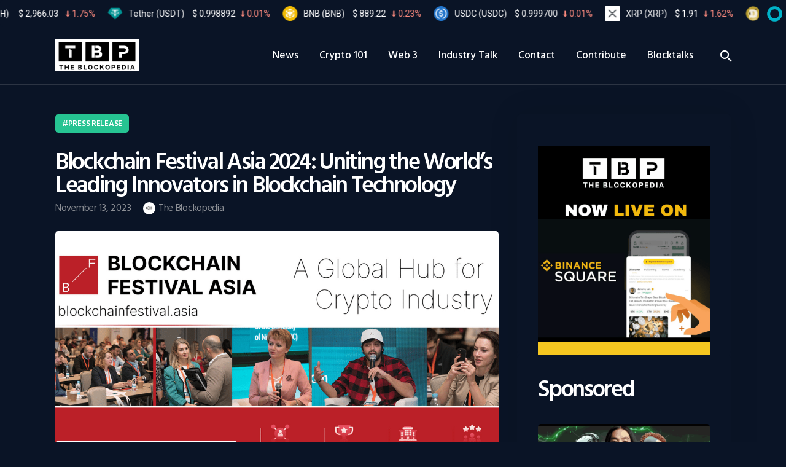

--- FILE ---
content_type: text/html; charset=UTF-8
request_url: https://theblockopedia.com/blockchain-festival-asia-2024-uniting-the-worlds-leading-innovators-in-blockchain-technology/
body_size: 30970
content:
<!DOCTYPE html>
<html lang="en-US" prefix="og: https://ogp.me/ns#" class="no-js
									 scheme_dark										">

<head>
			<meta charset="UTF-8">
		<meta name="viewport" content="width=device-width, initial-scale=1, maximum-scale=1">
		<meta name="format-detection" content="telephone=no">
		<link rel="profile" href="//gmpg.org/xfn/11">
		<link rel="pingback" href="https://theblockopedia.com/xmlrpc.php">
				    <!-- PVC Template -->
    <script type="text/template" id="pvc-stats-view-template">
    <i class="pvc-stats-icon medium" aria-hidden="true"><svg aria-hidden="true" focusable="false" data-prefix="far" data-icon="chart-bar" role="img" xmlns="http://www.w3.org/2000/svg" viewBox="0 0 512 512" class="svg-inline--fa fa-chart-bar fa-w-16 fa-2x"><path fill="currentColor" d="M396.8 352h22.4c6.4 0 12.8-6.4 12.8-12.8V108.8c0-6.4-6.4-12.8-12.8-12.8h-22.4c-6.4 0-12.8 6.4-12.8 12.8v230.4c0 6.4 6.4 12.8 12.8 12.8zm-192 0h22.4c6.4 0 12.8-6.4 12.8-12.8V140.8c0-6.4-6.4-12.8-12.8-12.8h-22.4c-6.4 0-12.8 6.4-12.8 12.8v198.4c0 6.4 6.4 12.8 12.8 12.8zm96 0h22.4c6.4 0 12.8-6.4 12.8-12.8V204.8c0-6.4-6.4-12.8-12.8-12.8h-22.4c-6.4 0-12.8 6.4-12.8 12.8v134.4c0 6.4 6.4 12.8 12.8 12.8zM496 400H48V80c0-8.84-7.16-16-16-16H16C7.16 64 0 71.16 0 80v336c0 17.67 14.33 32 32 32h464c8.84 0 16-7.16 16-16v-16c0-8.84-7.16-16-16-16zm-387.2-48h22.4c6.4 0 12.8-6.4 12.8-12.8v-70.4c0-6.4-6.4-12.8-12.8-12.8h-22.4c-6.4 0-12.8 6.4-12.8 12.8v70.4c0 6.4 6.4 12.8 12.8 12.8z" class=""></path></svg></i>
	Total Views: <%= total_view %> 	<% if ( today_view > 0 ) { %>
		<span class="views_today">,  <%= today_view %> views today</span>
	<% } %>
	</span>
	</script>
		    <link rel="preload" href="/wp-content/cache/autoptimize/css/autoptimize_73150b7.css" as="style" onload="this.onload=null;this.rel='stylesheet'">
<!-- Search Engine Optimization by Rank Math PRO - https://rankmath.com/ -->
<title>Blockchain Festival Asia 2024: Uniting the World&#039;s Leading Innovators in Blockchain Technology - The Blockopedia</title>
<meta name="description" content="Blockchain Festival Asia 2024: Uniting the World&#039;s Leading Innovators in Blockchain Technology - The Blockopedia"/>
<meta name="robots" content="follow, index, max-snippet:-1, max-video-preview:-1, max-image-preview:large"/>
<link rel="canonical" href="https://theblockopedia.com/blockchain-festival-asia-2024-uniting-the-worlds-leading-innovators-in-blockchain-technology/" />
<meta property="og:locale" content="en_US" />
<meta property="og:type" content="article" />
<meta property="og:title" content="Blockchain Festival Asia 2024: Uniting the World&#039;s Leading Innovators in Blockchain Technology - The Blockopedia" />
<meta property="og:description" content="Blockchain Festival Asia 2024: Uniting the World&#039;s Leading Innovators in Blockchain Technology - The Blockopedia" />
<meta property="og:url" content="https://theblockopedia.com/blockchain-festival-asia-2024-uniting-the-worlds-leading-innovators-in-blockchain-technology/" />
<meta property="og:site_name" content="The Blockopedia" />
<meta property="article:publisher" content="https://www.facebook.com/theblockopedia/" />
<meta property="article:section" content="Press Release" />
<meta property="og:updated_time" content="2023-11-13T19:11:19+05:30" />
<meta property="og:image" content="https://theblockopedia.com/wp-content/uploads/2023/11/Untitled-design-78.png" />
<meta property="og:image:secure_url" content="https://theblockopedia.com/wp-content/uploads/2023/11/Untitled-design-78.png" />
<meta property="og:image:width" content="1200" />
<meta property="og:image:height" content="720" />
<meta property="og:image:alt" content="Blockchain Festival Asia 2024: Uniting the World&#039;s Leading Innovators in Blockchain Technology" />
<meta property="og:image:type" content="image/png" />
<meta property="article:published_time" content="2023-11-13T19:10:02+05:30" />
<meta property="article:modified_time" content="2023-11-13T19:11:19+05:30" />
<meta name="twitter:card" content="summary_large_image" />
<meta name="twitter:title" content="Blockchain Festival Asia 2024: Uniting the World&#039;s Leading Innovators in Blockchain Technology - The Blockopedia" />
<meta name="twitter:description" content="Blockchain Festival Asia 2024: Uniting the World&#039;s Leading Innovators in Blockchain Technology - The Blockopedia" />
<meta name="twitter:site" content="@Theblockopedia_" />
<meta name="twitter:creator" content="@Theblockopedia_" />
<meta name="twitter:image" content="https://theblockopedia.com/wp-content/uploads/2023/11/Untitled-design-78.png" />
<meta name="twitter:label1" content="Written by" />
<meta name="twitter:data1" content="The Blockopedia" />
<meta name="twitter:label2" content="Time to read" />
<meta name="twitter:data2" content="4 minutes" />
<script type="application/ld+json" class="rank-math-schema-pro">{"@context":"https://schema.org","@graph":[{"@type":["NewsMediaOrganization","Organization"],"@id":"https://theblockopedia.com/#organization","name":"The Blockopedia","url":"https://theblockopedia.com","sameAs":["https://www.facebook.com/theblockopedia/","https://twitter.com/Theblockopedia_","https://www.linkedin.com/company/theblockopediaofficial/","https://www.instagram.com/theblockopedia_/","https://www.youtube.com/@TheBlockopedia","https://medium.com/@theblockopedia.","https://hackernoon.com/u/theblockopedia"],"email":"hello@theblockopedia.com","logo":{"@type":"ImageObject","@id":"https://theblockopedia.com/#logo","url":"https://theblockopedia.com/wp-content/uploads/2022/06/ff-e1598620938883.png","contentUrl":"https://theblockopedia.com/wp-content/uploads/2022/06/ff-e1598620938883.png","caption":"The Blockopedia","inLanguage":"en-US","width":"150","height":"91"},"description":"Established in 2017, The Blockopedia is a trusted digital media platform delivering global news, insights, and analysis across blockchain, cryptocurrency, NFTs, DeFi, and Web3. Designed for both newcomers and seasoned professionals, our content empowers readers with accurate, unbiased information."},{"@type":"WebSite","@id":"https://theblockopedia.com/#website","url":"https://theblockopedia.com","name":"The Blockopedia","alternateName":"TheBlockopedia","publisher":{"@id":"https://theblockopedia.com/#organization"},"inLanguage":"en-US"},{"@type":"ImageObject","@id":"https://theblockopedia.com/wp-content/uploads/2023/11/Untitled-design-78.png","url":"https://theblockopedia.com/wp-content/uploads/2023/11/Untitled-design-78.png","width":"1200","height":"720","caption":"Blockchain Festival Asia 2024: Uniting the World's Leading Innovators in Blockchain Technology","inLanguage":"en-US"},{"@type":"WebPage","@id":"https://theblockopedia.com/blockchain-festival-asia-2024-uniting-the-worlds-leading-innovators-in-blockchain-technology/#webpage","url":"https://theblockopedia.com/blockchain-festival-asia-2024-uniting-the-worlds-leading-innovators-in-blockchain-technology/","name":"Blockchain Festival Asia 2024: Uniting the World&#039;s Leading Innovators in Blockchain Technology - The Blockopedia","datePublished":"2023-11-13T19:10:02+05:30","dateModified":"2023-11-13T19:11:19+05:30","isPartOf":{"@id":"https://theblockopedia.com/#website"},"primaryImageOfPage":{"@id":"https://theblockopedia.com/wp-content/uploads/2023/11/Untitled-design-78.png"},"inLanguage":"en-US"},{"@type":"Person","@id":"https://theblockopedia.com/author/cryptoglax/","name":"The Blockopedia","url":"https://theblockopedia.com/author/cryptoglax/","image":{"@type":"ImageObject","@id":"https://theblockopedia.com/wp-content/uploads/2024/12/download-3-96x96.png","url":"https://theblockopedia.com/wp-content/uploads/2024/12/download-3-96x96.png","caption":"The Blockopedia","inLanguage":"en-US"},"sameAs":["https://theblockopedia.com"],"worksFor":{"@id":"https://theblockopedia.com/#organization"}},{"@type":"NewsArticle","headline":"Blockchain Festival Asia 2024: Uniting the World&#039;s Leading Innovators in Blockchain Technology - The","datePublished":"2023-11-13T19:10:02+05:30","dateModified":"2023-11-13T19:11:19+05:30","author":{"@id":"https://theblockopedia.com/author/cryptoglax/","name":"The Blockopedia"},"publisher":{"@id":"https://theblockopedia.com/#organization"},"description":"Blockchain Festival Asia 2024: Uniting the World&#039;s Leading Innovators in Blockchain Technology - The Blockopedia","name":"Blockchain Festival Asia 2024: Uniting the World&#039;s Leading Innovators in Blockchain Technology - The","@id":"https://theblockopedia.com/blockchain-festival-asia-2024-uniting-the-worlds-leading-innovators-in-blockchain-technology/#richSnippet","isPartOf":{"@id":"https://theblockopedia.com/blockchain-festival-asia-2024-uniting-the-worlds-leading-innovators-in-blockchain-technology/#webpage"},"image":{"@id":"https://theblockopedia.com/wp-content/uploads/2023/11/Untitled-design-78.png"},"inLanguage":"en-US","mainEntityOfPage":{"@id":"https://theblockopedia.com/blockchain-festival-asia-2024-uniting-the-worlds-leading-innovators-in-blockchain-technology/#webpage"}}]}</script>
<!-- /Rank Math WordPress SEO plugin -->

<link rel='dns-prefetch' href='//fonts.googleapis.com' />
<link rel="alternate" type="application/rss+xml" title="The Blockopedia &raquo; Feed" href="https://theblockopedia.com/feed/" />
<link rel="alternate" title="oEmbed (JSON)" type="application/json+oembed" href="https://theblockopedia.com/wp-json/oembed/1.0/embed?url=https%3A%2F%2Ftheblockopedia.com%2Fblockchain-festival-asia-2024-uniting-the-worlds-leading-innovators-in-blockchain-technology%2F" />
<link rel="alternate" title="oEmbed (XML)" type="text/xml+oembed" href="https://theblockopedia.com/wp-json/oembed/1.0/embed?url=https%3A%2F%2Ftheblockopedia.com%2Fblockchain-festival-asia-2024-uniting-the-worlds-leading-innovators-in-blockchain-technology%2F&#038;format=xml" />
<link rel="alternate" type="application/rss+xml" title="The Blockopedia &raquo; Stories Feed" href="https://theblockopedia.com/web-stories/feed/">			<meta property="og:type" content="article" />
			<meta property="og:url" content="https://theblockopedia.com/blockchain-festival-asia-2024-uniting-the-worlds-leading-innovators-in-blockchain-technology/" />
			<meta property="og:title" content="Blockchain Festival Asia 2024: Uniting the World&#8217;s Leading Innovators in Blockchain Technology" />
			<meta property="og:description" content="
November 13, 2023 - Blockchain enthusiasts, investors, and industry leaders will converge in a celebration of technological innovation and the future of blockchain at the highly anticipated Blockchain Festival Asia, set to take place on 2 March 2024 at The Marina Bay Sands Convention Center, Singapore. This most anticipated event promises to be the" />  
							<meta property="og:image" content="https://theblockopedia.com/wp-content/uploads/2023/11/Untitled-design-78.png"/>
				<style id='wp-img-auto-sizes-contain-inline-css' type='text/css'>
img:is([sizes=auto i],[sizes^="auto," i]){contain-intrinsic-size:3000px 1500px}
/*# sourceURL=wp-img-auto-sizes-contain-inline-css */
</style>
<link property="stylesheet" rel='stylesheet' id='trx_addons-icons-css' href='https://theblockopedia.com/wp-content/plugins/trx_addons/css/font-icons/css/trx_addons_icons.css' type='text/css' media='all' />
<style id='wp-emoji-styles-inline-css' type='text/css'>

	img.wp-smiley, img.emoji {
		display: inline !important;
		border: none !important;
		box-shadow: none !important;
		height: 1em !important;
		width: 1em !important;
		margin: 0 0.07em !important;
		vertical-align: -0.1em !important;
		background: none !important;
		padding: 0 !important;
	}
/*# sourceURL=wp-emoji-styles-inline-css */
</style>
<link property="stylesheet" rel='stylesheet' id='wp-block-library-css' href='https://theblockopedia.com/wp-includes/css/dist/block-library/style.min.css?ver=6.9' type='text/css' media='all' />
<style id='classic-theme-styles-inline-css' type='text/css'>
/*! This file is auto-generated */
.wp-block-button__link{color:#fff;background-color:#32373c;border-radius:9999px;box-shadow:none;text-decoration:none;padding:calc(.667em + 2px) calc(1.333em + 2px);font-size:1.125em}.wp-block-file__button{background:#32373c;color:#fff;text-decoration:none}
/*# sourceURL=/wp-includes/css/classic-themes.min.css */
</style>
<style id='wppb-edit-profile-style-inline-css' type='text/css'>


/*# sourceURL=https://theblockopedia.com/wp-content/plugins/profile-builder/assets/misc/gutenberg/blocks/build/edit-profile/style-index.css */
</style>
<style id='wppb-login-style-inline-css' type='text/css'>


/*# sourceURL=https://theblockopedia.com/wp-content/plugins/profile-builder/assets/misc/gutenberg/blocks/build/login/style-index.css */
</style>
<style id='wppb-recover-password-style-inline-css' type='text/css'>


/*# sourceURL=https://theblockopedia.com/wp-content/plugins/profile-builder/assets/misc/gutenberg/blocks/build/recover-password/style-index.css */
</style>
<style id='wppb-register-style-inline-css' type='text/css'>


/*# sourceURL=https://theblockopedia.com/wp-content/plugins/profile-builder/assets/misc/gutenberg/blocks/build/register/style-index.css */
</style>
<link property="stylesheet" rel='stylesheet' id='mpp_gutenberg-css' href='https://theblockopedia.com/wp-content/plugins/profile-builder/add-ons-free/user-profile-picture/dist/blocks.style.build.css?ver=2.6.0' type='text/css' media='all' />
<style id='global-styles-inline-css' type='text/css'>
:root{--wp--preset--aspect-ratio--square: 1;--wp--preset--aspect-ratio--4-3: 4/3;--wp--preset--aspect-ratio--3-4: 3/4;--wp--preset--aspect-ratio--3-2: 3/2;--wp--preset--aspect-ratio--2-3: 2/3;--wp--preset--aspect-ratio--16-9: 16/9;--wp--preset--aspect-ratio--9-16: 9/16;--wp--preset--color--black: #000000;--wp--preset--color--cyan-bluish-gray: #abb8c3;--wp--preset--color--white: #ffffff;--wp--preset--color--pale-pink: #f78da7;--wp--preset--color--vivid-red: #cf2e2e;--wp--preset--color--luminous-vivid-orange: #ff6900;--wp--preset--color--luminous-vivid-amber: #fcb900;--wp--preset--color--light-green-cyan: #7bdcb5;--wp--preset--color--vivid-green-cyan: #00d084;--wp--preset--color--pale-cyan-blue: #8ed1fc;--wp--preset--color--vivid-cyan-blue: #0693e3;--wp--preset--color--vivid-purple: #9b51e0;--wp--preset--color--bg-color: #0a1426;--wp--preset--color--bd-color: #2c3443;--wp--preset--color--text: #aeb2ba;--wp--preset--color--text-dark: #ffffff;--wp--preset--color--text-light: #8c8f95;--wp--preset--color--text-link: #26c492;--wp--preset--color--text-hover: #1cab7e;--wp--preset--color--text-link-2: #151e61;--wp--preset--color--text-hover-2: #2a347d;--wp--preset--color--text-link-3: #1f84e2;--wp--preset--color--text-hover-3: #eec432;--wp--preset--gradient--vivid-cyan-blue-to-vivid-purple: linear-gradient(135deg,rgb(6,147,227) 0%,rgb(155,81,224) 100%);--wp--preset--gradient--light-green-cyan-to-vivid-green-cyan: linear-gradient(135deg,rgb(122,220,180) 0%,rgb(0,208,130) 100%);--wp--preset--gradient--luminous-vivid-amber-to-luminous-vivid-orange: linear-gradient(135deg,rgb(252,185,0) 0%,rgb(255,105,0) 100%);--wp--preset--gradient--luminous-vivid-orange-to-vivid-red: linear-gradient(135deg,rgb(255,105,0) 0%,rgb(207,46,46) 100%);--wp--preset--gradient--very-light-gray-to-cyan-bluish-gray: linear-gradient(135deg,rgb(238,238,238) 0%,rgb(169,184,195) 100%);--wp--preset--gradient--cool-to-warm-spectrum: linear-gradient(135deg,rgb(74,234,220) 0%,rgb(151,120,209) 20%,rgb(207,42,186) 40%,rgb(238,44,130) 60%,rgb(251,105,98) 80%,rgb(254,248,76) 100%);--wp--preset--gradient--blush-light-purple: linear-gradient(135deg,rgb(255,206,236) 0%,rgb(152,150,240) 100%);--wp--preset--gradient--blush-bordeaux: linear-gradient(135deg,rgb(254,205,165) 0%,rgb(254,45,45) 50%,rgb(107,0,62) 100%);--wp--preset--gradient--luminous-dusk: linear-gradient(135deg,rgb(255,203,112) 0%,rgb(199,81,192) 50%,rgb(65,88,208) 100%);--wp--preset--gradient--pale-ocean: linear-gradient(135deg,rgb(255,245,203) 0%,rgb(182,227,212) 50%,rgb(51,167,181) 100%);--wp--preset--gradient--electric-grass: linear-gradient(135deg,rgb(202,248,128) 0%,rgb(113,206,126) 100%);--wp--preset--gradient--midnight: linear-gradient(135deg,rgb(2,3,129) 0%,rgb(40,116,252) 100%);--wp--preset--font-size--small: 13px;--wp--preset--font-size--medium: 20px;--wp--preset--font-size--large: 36px;--wp--preset--font-size--x-large: 42px;--wp--preset--spacing--20: 0.44rem;--wp--preset--spacing--30: 0.67rem;--wp--preset--spacing--40: 1rem;--wp--preset--spacing--50: 1.5rem;--wp--preset--spacing--60: 2.25rem;--wp--preset--spacing--70: 3.38rem;--wp--preset--spacing--80: 5.06rem;--wp--preset--shadow--natural: 6px 6px 9px rgba(0, 0, 0, 0.2);--wp--preset--shadow--deep: 12px 12px 50px rgba(0, 0, 0, 0.4);--wp--preset--shadow--sharp: 6px 6px 0px rgba(0, 0, 0, 0.2);--wp--preset--shadow--outlined: 6px 6px 0px -3px rgb(255, 255, 255), 6px 6px rgb(0, 0, 0);--wp--preset--shadow--crisp: 6px 6px 0px rgb(0, 0, 0);}:where(.is-layout-flex){gap: 0.5em;}:where(.is-layout-grid){gap: 0.5em;}body .is-layout-flex{display: flex;}.is-layout-flex{flex-wrap: wrap;align-items: center;}.is-layout-flex > :is(*, div){margin: 0;}body .is-layout-grid{display: grid;}.is-layout-grid > :is(*, div){margin: 0;}:where(.wp-block-columns.is-layout-flex){gap: 2em;}:where(.wp-block-columns.is-layout-grid){gap: 2em;}:where(.wp-block-post-template.is-layout-flex){gap: 1.25em;}:where(.wp-block-post-template.is-layout-grid){gap: 1.25em;}.has-black-color{color: var(--wp--preset--color--black) !important;}.has-cyan-bluish-gray-color{color: var(--wp--preset--color--cyan-bluish-gray) !important;}.has-white-color{color: var(--wp--preset--color--white) !important;}.has-pale-pink-color{color: var(--wp--preset--color--pale-pink) !important;}.has-vivid-red-color{color: var(--wp--preset--color--vivid-red) !important;}.has-luminous-vivid-orange-color{color: var(--wp--preset--color--luminous-vivid-orange) !important;}.has-luminous-vivid-amber-color{color: var(--wp--preset--color--luminous-vivid-amber) !important;}.has-light-green-cyan-color{color: var(--wp--preset--color--light-green-cyan) !important;}.has-vivid-green-cyan-color{color: var(--wp--preset--color--vivid-green-cyan) !important;}.has-pale-cyan-blue-color{color: var(--wp--preset--color--pale-cyan-blue) !important;}.has-vivid-cyan-blue-color{color: var(--wp--preset--color--vivid-cyan-blue) !important;}.has-vivid-purple-color{color: var(--wp--preset--color--vivid-purple) !important;}.has-black-background-color{background-color: var(--wp--preset--color--black) !important;}.has-cyan-bluish-gray-background-color{background-color: var(--wp--preset--color--cyan-bluish-gray) !important;}.has-white-background-color{background-color: var(--wp--preset--color--white) !important;}.has-pale-pink-background-color{background-color: var(--wp--preset--color--pale-pink) !important;}.has-vivid-red-background-color{background-color: var(--wp--preset--color--vivid-red) !important;}.has-luminous-vivid-orange-background-color{background-color: var(--wp--preset--color--luminous-vivid-orange) !important;}.has-luminous-vivid-amber-background-color{background-color: var(--wp--preset--color--luminous-vivid-amber) !important;}.has-light-green-cyan-background-color{background-color: var(--wp--preset--color--light-green-cyan) !important;}.has-vivid-green-cyan-background-color{background-color: var(--wp--preset--color--vivid-green-cyan) !important;}.has-pale-cyan-blue-background-color{background-color: var(--wp--preset--color--pale-cyan-blue) !important;}.has-vivid-cyan-blue-background-color{background-color: var(--wp--preset--color--vivid-cyan-blue) !important;}.has-vivid-purple-background-color{background-color: var(--wp--preset--color--vivid-purple) !important;}.has-black-border-color{border-color: var(--wp--preset--color--black) !important;}.has-cyan-bluish-gray-border-color{border-color: var(--wp--preset--color--cyan-bluish-gray) !important;}.has-white-border-color{border-color: var(--wp--preset--color--white) !important;}.has-pale-pink-border-color{border-color: var(--wp--preset--color--pale-pink) !important;}.has-vivid-red-border-color{border-color: var(--wp--preset--color--vivid-red) !important;}.has-luminous-vivid-orange-border-color{border-color: var(--wp--preset--color--luminous-vivid-orange) !important;}.has-luminous-vivid-amber-border-color{border-color: var(--wp--preset--color--luminous-vivid-amber) !important;}.has-light-green-cyan-border-color{border-color: var(--wp--preset--color--light-green-cyan) !important;}.has-vivid-green-cyan-border-color{border-color: var(--wp--preset--color--vivid-green-cyan) !important;}.has-pale-cyan-blue-border-color{border-color: var(--wp--preset--color--pale-cyan-blue) !important;}.has-vivid-cyan-blue-border-color{border-color: var(--wp--preset--color--vivid-cyan-blue) !important;}.has-vivid-purple-border-color{border-color: var(--wp--preset--color--vivid-purple) !important;}.has-vivid-cyan-blue-to-vivid-purple-gradient-background{background: var(--wp--preset--gradient--vivid-cyan-blue-to-vivid-purple) !important;}.has-light-green-cyan-to-vivid-green-cyan-gradient-background{background: var(--wp--preset--gradient--light-green-cyan-to-vivid-green-cyan) !important;}.has-luminous-vivid-amber-to-luminous-vivid-orange-gradient-background{background: var(--wp--preset--gradient--luminous-vivid-amber-to-luminous-vivid-orange) !important;}.has-luminous-vivid-orange-to-vivid-red-gradient-background{background: var(--wp--preset--gradient--luminous-vivid-orange-to-vivid-red) !important;}.has-very-light-gray-to-cyan-bluish-gray-gradient-background{background: var(--wp--preset--gradient--very-light-gray-to-cyan-bluish-gray) !important;}.has-cool-to-warm-spectrum-gradient-background{background: var(--wp--preset--gradient--cool-to-warm-spectrum) !important;}.has-blush-light-purple-gradient-background{background: var(--wp--preset--gradient--blush-light-purple) !important;}.has-blush-bordeaux-gradient-background{background: var(--wp--preset--gradient--blush-bordeaux) !important;}.has-luminous-dusk-gradient-background{background: var(--wp--preset--gradient--luminous-dusk) !important;}.has-pale-ocean-gradient-background{background: var(--wp--preset--gradient--pale-ocean) !important;}.has-electric-grass-gradient-background{background: var(--wp--preset--gradient--electric-grass) !important;}.has-midnight-gradient-background{background: var(--wp--preset--gradient--midnight) !important;}.has-small-font-size{font-size: var(--wp--preset--font-size--small) !important;}.has-medium-font-size{font-size: var(--wp--preset--font-size--medium) !important;}.has-large-font-size{font-size: var(--wp--preset--font-size--large) !important;}.has-x-large-font-size{font-size: var(--wp--preset--font-size--x-large) !important;}
:where(.wp-block-post-template.is-layout-flex){gap: 1.25em;}:where(.wp-block-post-template.is-layout-grid){gap: 1.25em;}
:where(.wp-block-term-template.is-layout-flex){gap: 1.25em;}:where(.wp-block-term-template.is-layout-grid){gap: 1.25em;}
:where(.wp-block-columns.is-layout-flex){gap: 2em;}:where(.wp-block-columns.is-layout-grid){gap: 2em;}
:root :where(.wp-block-pullquote){font-size: 1.5em;line-height: 1.6;}
/*# sourceURL=global-styles-inline-css */
</style>
<link property="stylesheet" rel='stylesheet' id='chain-wire-css' href='https://theblockopedia.com/wp-content/plugins/chainwire-integration/public/css/chainwire-public.css?ver=1.0.27' type='text/css' media='all' />
<link property="stylesheet" rel='stylesheet' id='contact-form-7-css' href='https://theblockopedia.com/wp-content/plugins/contact-form-7/includes/css/styles.css?ver=6.1.4' type='text/css' media='all' />
<link property="stylesheet" rel='stylesheet' id='a3-pvc-style-css' href='https://theblockopedia.com/wp-content/plugins/page-views-count/assets/css/style.min.css?ver=2.8.7' type='text/css' media='all' />
<link property="stylesheet" rel='stylesheet' id='magnific-popup-css' href='https://theblockopedia.com/wp-content/plugins/trx_addons/js/magnific/magnific-popup.min.css' type='text/css' media='all' />
<link property="stylesheet" rel='stylesheet' id='tablepress-default-css' href='https://theblockopedia.com/wp-content/tablepress-combined.min.css?ver=153' type='text/css' media='all' />
<link property="stylesheet" rel='stylesheet' id='a3pvc-css' href='//theblockopedia.com/wp-content/uploads/sass/pvc.min.css?ver=1750942750' type='text/css' media='all' />
<link property="stylesheet" rel='stylesheet' id='trx_addons-css' href='https://theblockopedia.com/wp-content/plugins/trx_addons/css/__styles.css' type='text/css' media='all' />
<link property="stylesheet" rel='stylesheet' id='trx_addons-sc_blogger-css' href='https://theblockopedia.com/wp-content/plugins/trx_addons/components/shortcodes/blogger/blogger.css' type='text/css' media='all' />
<link property="stylesheet" rel='stylesheet' id='trx_addons-sc_blogger-responsive-css' href='https://theblockopedia.com/wp-content/plugins/trx_addons/components/shortcodes/blogger/blogger.responsive.css' type='text/css' media='(max-width:1279px)' />
<link property="stylesheet" rel='stylesheet' id='trx_addons-sc_content-css' href='https://theblockopedia.com/wp-content/plugins/trx_addons/components/shortcodes/content/content.css' type='text/css' media='all' />
<link property="stylesheet" rel='stylesheet' id='trx_addons-sc_content-responsive-css' href='https://theblockopedia.com/wp-content/plugins/trx_addons/components/shortcodes/content/content.responsive.css' type='text/css' media='(max-width:1439px)' />
<link property="stylesheet" rel='stylesheet' id='trx_addons-animations-css' href='https://theblockopedia.com/wp-content/plugins/trx_addons/css/trx_addons.animations.css' type='text/css' media='all' />
<link property="stylesheet" rel='stylesheet' id='ekit-widget-styles-css' href='https://theblockopedia.com/wp-content/plugins/elementskit-lite/widgets/init/assets/css/widget-styles.css?ver=3.7.8' type='text/css' media='all' />
<link property="stylesheet" rel='stylesheet' id='ekit-responsive-css' href='https://theblockopedia.com/wp-content/plugins/elementskit-lite/widgets/init/assets/css/responsive.css?ver=3.7.8' type='text/css' media='all' />
<link property="stylesheet" rel='stylesheet' id='js_composer_front-css' href='//theblockopedia.com/wp-content/uploads/js_composer/js_composer_front_custom.css?ver=8.6.1' type='text/css' media='all' />
<link property="stylesheet" rel='stylesheet' id='coinpress-font-google_fonts-css' href='https://fonts.googleapis.com/css?family=Hind+Siliguri:300,400,500,600,700&#038;subset=latin,latin-ext' type='text/css' media='all' />
<link property="stylesheet" rel='stylesheet' id='fontello-style-css' href='https://theblockopedia.com/wp-content/themes/coinpress/css/font-icons/css/fontello.css' type='text/css' media='all' />
<link property="stylesheet" rel='stylesheet' id='coinpress-main-css' href='https://theblockopedia.com/wp-content/themes/coinpress/style.css' type='text/css' media='all' />
<style id='coinpress-main-inline-css' type='text/css'>
.post-navigation .nav-previous a .nav-arrow { background-image: url(https://theblockopedia.com/wp-content/uploads/2023/11/photo_6237667590977730714_y-370x266.jpg); }.post-navigation .nav-next a .nav-arrow { background-image: url(https://theblockopedia.com/wp-content/uploads/2023/11/Untitled-design-79-370x266.png); }
/*# sourceURL=coinpress-main-inline-css */
</style>
<link property="stylesheet" rel='stylesheet' id='coinpress-custom-css' href='https://theblockopedia.com/wp-content/themes/coinpress/css/__custom.css' type='text/css' media='all' />
<link property="stylesheet" rel='stylesheet' id='coinpress-color-dark-css' href='https://theblockopedia.com/wp-content/themes/coinpress/css/__colors_dark.css' type='text/css' media='all' />
<link property="stylesheet" rel='stylesheet' id='coinpress-color-default-css' href='https://theblockopedia.com/wp-content/themes/coinpress/css/__colors_default.css' type='text/css' media='all' />
<link property="stylesheet" rel='stylesheet' id='mediaelement-css' href='https://theblockopedia.com/wp-includes/js/mediaelement/mediaelementplayer-legacy.min.css?ver=4.2.17' type='text/css' media='all' />
<link property="stylesheet" rel='stylesheet' id='wp-mediaelement-css' href='https://theblockopedia.com/wp-includes/js/mediaelement/wp-mediaelement.min.css?ver=6.9' type='text/css' media='all' />
<link property="stylesheet" rel='stylesheet' id='trx_addons-responsive-css' href='https://theblockopedia.com/wp-content/plugins/trx_addons/css/__responsive.css' type='text/css' media='(max-width:1439px)' />
<link property="stylesheet" rel='stylesheet' id='coinpress-responsive-css' href='https://theblockopedia.com/wp-content/themes/coinpress/css/responsive.css' type='text/css' media='all' />
<link property="stylesheet" rel='stylesheet' id='wppb_stylesheet-css' href='https://theblockopedia.com/wp-content/plugins/profile-builder/assets/css/style-front-end.css?ver=3.15.2' type='text/css' media='all' />
<script type="text/javascript" src="https://theblockopedia.com/wp-includes/js/jquery/jquery.min.js?ver=3.7.1" id="jquery-core-js"></script>
<script type="text/javascript" src="https://theblockopedia.com/wp-includes/js/jquery/jquery-migrate.min.js?ver=3.4.1" id="jquery-migrate-js"></script>
<script type="text/javascript" src="https://theblockopedia.com/wp-includes/js/underscore.min.js?ver=1.13.7" id="underscore-js"></script>
<script type="text/javascript" src="https://theblockopedia.com/wp-includes/js/backbone.min.js?ver=1.6.0" id="backbone-js"></script>
<script type="text/javascript" id="a3-pvc-backbone-js-extra">
/* <![CDATA[ */
var pvc_vars = {"rest_api_url":"https://theblockopedia.com/wp-json/pvc/v1","ajax_url":"https://theblockopedia.com/wp-admin/admin-ajax.php","security":"9364f5ab20","ajax_load_type":"rest_api"};
//# sourceURL=a3-pvc-backbone-js-extra
/* ]]> */
</script>
<script type="text/javascript" src="https://theblockopedia.com/wp-content/plugins/page-views-count/assets/js/pvc.backbone.min.js?ver=2.8.7" id="a3-pvc-backbone-js"></script>
<script></script><link rel="https://api.w.org/" href="https://theblockopedia.com/wp-json/" /><link rel="alternate" title="JSON" type="application/json" href="https://theblockopedia.com/wp-json/wp/v2/posts/21960" /><link rel="EditURI" type="application/rsd+xml" title="RSD" href="https://theblockopedia.com/xmlrpc.php?rsd" />
<meta name="generator" content="WordPress 6.9" />
<link rel='shortlink' href='https://theblockopedia.com/?p=21960' />
<style type="text/css">
.wpNoJsCookieAlert{border: 1px solid #FF0000;color: #FF0000;padding: 0.5em;text-align: center;margin: auto;width: 900px;}
#wp_nojs_warning{background:#FFFECF;position:fixed;left:0;top:0;padding:10px 10px 10px 0px;width:100%;border-bottom: 1px solid #E8E7C3;}
#wp_nocookie_warning{background:#FFFECF;position:fixed;left:0;top:0;padding:10px 10px 10px 0px;width:100%;border-bottom: 1px solid #E8E7C3;}
</style>
<script async src="https://pagead2.googlesyndication.com/pagead/js/adsbygoogle.js?client=ca-pub-1501200748020509"
     crossorigin="anonymous"></script>
<!-- Google tag (gtag.js) -->
<script async src="https://www.googletagmanager.com/gtag/js?id=G-2GCT033PFS"></script>
<script>
  window.dataLayer = window.dataLayer || [];
  function gtag(){dataLayer.push(arguments);}
  gtag('js', new Date());

  gtag('config', 'G-2GCT033PFS');
</script><meta name="generator" content="Elementor 3.34.2; features: additional_custom_breakpoints; settings: css_print_method-internal, google_font-enabled, font_display-auto">
			<style>
				.e-con.e-parent:nth-of-type(n+4):not(.e-lazyloaded):not(.e-no-lazyload),
				.e-con.e-parent:nth-of-type(n+4):not(.e-lazyloaded):not(.e-no-lazyload) * {
					background-image: none !important;
				}
				@media screen and (max-height: 1024px) {
					.e-con.e-parent:nth-of-type(n+3):not(.e-lazyloaded):not(.e-no-lazyload),
					.e-con.e-parent:nth-of-type(n+3):not(.e-lazyloaded):not(.e-no-lazyload) * {
						background-image: none !important;
					}
				}
				@media screen and (max-height: 640px) {
					.e-con.e-parent:nth-of-type(n+2):not(.e-lazyloaded):not(.e-no-lazyload),
					.e-con.e-parent:nth-of-type(n+2):not(.e-lazyloaded):not(.e-no-lazyload) * {
						background-image: none !important;
					}
				}
			</style>
			<meta name="generator" content="Powered by WPBakery Page Builder - drag and drop page builder for WordPress."/>
<script id='nitro-telemetry-meta' nitro-exclude>window.NPTelemetryMetadata={missReason: (!window.NITROPACK_STATE ? 'Test Mode' : 'hit'),pageType: 'post',isEligibleForOptimization: false,}</script><script id='nitro-generic' nitro-exclude>(()=>{window.NitroPack=window.NitroPack||{coreVersion:"na",isCounted:!1};let e=document.createElement("script");if(e.src="https://nitroscripts.com/WVlqYsCCcrZVkbsTBpbquObvChvCBxkD",e.async=!0,e.id="nitro-script",document.head.appendChild(e),!window.NitroPack.isCounted){window.NitroPack.isCounted=!0;let t=()=>{navigator.sendBeacon("https://to.getnitropack.com/p",JSON.stringify({siteId:"WVlqYsCCcrZVkbsTBpbquObvChvCBxkD",url:window.location.href,isOptimized:!!window.IS_NITROPACK,coreVersion:"na",missReason:window.NPTelemetryMetadata?.missReason||"",pageType:window.NPTelemetryMetadata?.pageType||"",isEligibleForOptimization:!!window.NPTelemetryMetadata?.isEligibleForOptimization}))};(()=>{let e=()=>new Promise(e=>{"complete"===document.readyState?e():window.addEventListener("load",e)}),i=()=>new Promise(e=>{document.prerendering?document.addEventListener("prerenderingchange",e,{once:!0}):e()}),a=async()=>{await i(),await e(),t()};a()})(),window.addEventListener("pageshow",e=>{if(e.persisted){let i=document.prerendering||self.performance?.getEntriesByType?.("navigation")[0]?.activationStart>0;"visible"!==document.visibilityState||i||t()}})}})();</script><link rel="icon" href="https://theblockopedia.com/wp-content/uploads/2021/11/ff-e1598620938883-75x75.png" sizes="32x32" />
<link rel="icon" href="https://theblockopedia.com/wp-content/uploads/2021/11/ff-e1598620938883.png" sizes="192x192" />
<link rel="apple-touch-icon" href="https://theblockopedia.com/wp-content/uploads/2021/11/ff-e1598620938883.png" />
<meta name="msapplication-TileImage" content="https://theblockopedia.com/wp-content/uploads/2021/11/ff-e1598620938883.png" />
		<style type="text/css" id="wp-custom-css">
			.directorist-content-active .entry-content a {
    color: black;
    text-decoration: none;
}
.scheme_dark .sc_button_simple.color_style_link2:not(.sc_button_bg_image), .scheme_dark .color_style_link2 .sc_button_simple:not(.sc_button_bg_image) {
    color: #26c492;
}
.directorist-content-active .entry-content a {
    color: #26c492;
}

.newban{
	height:370px;
}
.sc_blogger_default_classic nav.sc_item_pagination.sc_blogger_pagination {
    display: none;
    margin-top: 28px;
}
a.link_image {
    color: black !important;
}

.ENuDMTNzD2ID4zOQ2MEMOzcNjkUxT1Ntheme--light {
    display: none;
    background: #fff;
    color: #454545;
}		</style>
		<noscript><style> .wpb_animate_when_almost_visible { opacity: 1; }</style></noscript>		<meta name="google-site-verification" content="-WAy5-ut3NuvzU3GJ9wqNRFhEN-O46eAI5k6q70j5-Q" />
	 <script src="https://www.cryptohopper.com/widgets/js/script"></script>
<!-- Google Tag Manager -->
<script>(function(w,d,s,l,i){w[l]=w[l]||[];w[l].push({'gtm.start':
new Date().getTime(),event:'gtm.js'});var f=d.getElementsByTagName(s)[0],
j=d.createElement(s),dl=l!='dataLayer'?'&l='+l:'';j.async=true;j.src=
'https://www.googletagmanager.com/gtm.js?id='+i+dl;f.parentNode.insertBefore(j,f);
})(window,document,'script','dataLayer','GTM-NQLVV29');</script>
<!-- End Google Tag Manager -->
<script async src="https://pagead2.googlesyndication.com/pagead/js/adsbygoogle.js?client=ca-pub-1501200748020509"
     crossorigin="anonymous"></script>
<meta name="ahrefs-site-verification" content="3c22e18b7c255372d9cbcc2f33ba1c6a2525e6a545395d5650c45674ffd42270">

<style type="text/css" id="trx_addons-inline-styles-inline-css">.vc_custom_1549366750089{padding-top: 0px !important;}</style>
<style type="text/css"> 
         /* Hide reCAPTCHA V3 badge */
        .grecaptcha-badge {
        
            visibility: hidden !important;
        
        }
    </style></head>

<body class="wp-singular post-template-default single single-post postid-21960 single-format-standard wp-custom-logo wp-theme-coinpress hide_fixed_rows_enabled body_tag scheme_dark blog_mode_post body_style_wide is_single sidebar_show sidebar_right sidebar_mobile_below trx_addons_present header_type_default header_style_header-default header_position_default menu_style_top no_layout thumbnail_type_default post_header_position_above wpb-js-composer js-comp-ver-8.6.1 vc_responsive elementor-default elementor-kit-40412">
<!-- Google Tag Manager (noscript) -->
<noscript><iframe src="https://www.googletagmanager.com/ns.html?id=GTM-NQLVV29"
height="0" width="0" style="display:none;visibility:hidden"></iframe></noscript>
<!-- End Google Tag Manager (noscript) -->
	
	<div class="body_wrap">

		<div class="page_wrap">

                        <a class="coinpress_skip_link skip_to_content_link" href="#content_skip_link_anchor" tabindex="1">Skip to content</a>
                            <a class="coinpress_skip_link skip_to_sidebar_link" href="#sidebar_skip_link_anchor" tabindex="1">Skip to sidebar</a>
                        <a class="coinpress_skip_link skip_to_footer_link" href="#footer_skip_link_anchor" tabindex="1">Skip to footer</a>

				<div>
	 <div class="cryptohopper-web-widget" data-id="2" data-text_color="#ffffff" data-background_color="#0a1426" data-coins="bitcoin,ethereum,tether,bnb,usd-coin,xrp,dogecoin,cardano,matic-network,solana,polkadot,litecoin,avalanche-2,dai" data-theme="custom" data-realtime="on" data-ticker_speed="110"></div></div>
<header class="top_panel top_panel_default
	 without_bg_image with_featured_image scheme_dark">
	<div class="top_panel_navi sc_layouts_row sc_layouts_row_type_compact sc_layouts_row_fixed sc_layouts_row_fixed_always sc_layouts_row_delimiter
	">
	<div class="content_wrap">
		<div class="columns_wrap columns_fluid">
			<div class="sc_layouts_column sc_layouts_column_align_left sc_layouts_column_icons_position_left sc_layouts_column_fluid column-2_9">
				<div class="sc_layouts_item">
					<a class="sc_layouts_logo" href="https://theblockopedia.com/" data-wpel-link="internal">
		<img fetchpriority="high" src="//theblockopedia.com/wp-content/uploads/2025/11/TBP-nlogo.png" alt="" width="699" height="268">	</a>
					</div>
			</div><div class="sc_layouts_column sc_layouts_column_align_right sc_layouts_column_icons_position_left sc_layouts_column_fluid column-7_9">
				<div class="sc_layouts_item">
					<nav class="menu_main_nav_area sc_layouts_menu sc_layouts_menu_default sc_layouts_hide_on_mobile" itemscope itemtype="http://schema.org/SiteNavigationElement"><ul id="menu_main" class="sc_layouts_menu_nav menu_main_nav"><li id="menu-item-3835" class="menu-item menu-item-type-taxonomy menu-item-object-category menu-item-has-children menu-item-3835"><a href="https://theblockopedia.com/category/news/" data-wpel-link="internal"><span>News</span></a>
<ul class="sub-menu"><li id="menu-item-3836" class="menu-item menu-item-type-taxonomy menu-item-object-category menu-item-3836"><a href="https://theblockopedia.com/category/news/blockchain/" data-wpel-link="internal"><span>Blockchain</span></a></li><li id="menu-item-3837" class="menu-item menu-item-type-taxonomy menu-item-object-category menu-item-3837"><a href="https://theblockopedia.com/category/news/bitcoin/" data-wpel-link="internal"><span>Bitcoin</span></a></li><li id="menu-item-3838" class="menu-item menu-item-type-taxonomy menu-item-object-category menu-item-3838"><a href="https://theblockopedia.com/category/news/nft/" data-wpel-link="internal"><span>NFT</span></a></li><li id="menu-item-3839" class="menu-item menu-item-type-taxonomy menu-item-object-category menu-item-3839"><a href="https://theblockopedia.com/category/news/altcoins/" data-wpel-link="internal"><span>Altcoin</span></a></li><li id="menu-item-3840" class="menu-item menu-item-type-taxonomy menu-item-object-category menu-item-3840"><a href="https://theblockopedia.com/category/news/defi/" data-wpel-link="internal"><span>DEFI</span></a></li><li id="menu-item-3932" class="menu-item menu-item-type-taxonomy menu-item-object-category menu-item-3932"><a href="https://theblockopedia.com/category/news/crypto/" data-wpel-link="internal"><span>Crypto</span></a></li></ul>
</li><li id="menu-item-3843" class="menu-item menu-item-type-taxonomy menu-item-object-category menu-item-has-children menu-item-3843"><a href="https://theblockopedia.com/category/crypto-101/" data-wpel-link="internal"><span>Crypto 101</span></a>
<ul class="sub-menu"><li id="menu-item-3844" class="menu-item menu-item-type-taxonomy menu-item-object-category menu-item-3844"><a href="https://theblockopedia.com/category/crypto-101/explained/" data-wpel-link="internal"><span>Explained</span></a></li><li id="menu-item-3846" class="menu-item menu-item-type-taxonomy menu-item-object-category menu-item-3846"><a href="https://theblockopedia.com/category/crypto-101/interview/" data-wpel-link="internal"><span>Interview</span></a></li></ul>
</li><li id="menu-item-3854" class="menu-item menu-item-type-taxonomy menu-item-object-category menu-item-3854"><a href="https://theblockopedia.com/category/web-3/" data-wpel-link="internal"><span>Web 3</span></a></li><li id="menu-item-3849" class="menu-item menu-item-type-custom menu-item-object-custom menu-item-has-children menu-item-3849"><a><span>Industry Talk</span></a>
<ul class="sub-menu"><li id="menu-item-11202" class="menu-item menu-item-type-taxonomy menu-item-object-category menu-item-11202"><a href="https://theblockopedia.com/category/press-release/" data-wpel-link="internal"><span>Press Release</span></a></li><li id="menu-item-11203" class="menu-item menu-item-type-taxonomy menu-item-object-category menu-item-11203"><a href="https://theblockopedia.com/category/sponsored/" data-wpel-link="internal"><span>Sponsored Post</span></a></li><li id="menu-item-11204" class="menu-item menu-item-type-taxonomy menu-item-object-category menu-item-11204"><a href="https://theblockopedia.com/category/guest-post/" data-wpel-link="internal"><span>Guest Post</span></a></li></ul>
</li><li id="menu-item-10755" class="menu-item menu-item-type-post_type menu-item-object-page menu-item-10755"><a href="https://theblockopedia.com/contact/" data-wpel-link="internal"><span>Contact</span></a></li><li id="menu-item-4282" class="menu-button menu-item menu-item-type-post_type menu-item-object-page current-menu-item page_item page-item-4272 current_page_item menu-item-4282"><a href="https://theblockopedia.com/submit-your-article-news/" aria-current="page" data-wpel-link="internal"><span>Contribute</span></a></li><li id="menu-item-36949" class="menu-item menu-item-type-custom menu-item-object-custom menu-item-36949"><a target="_blank" href="https://theblockopedia.com/blocktalks/" data-wpel-link="internal"><span>Blocktalks</span></a></li></ul></nav>					<div class="sc_layouts_iconed_text sc_layouts_menu_mobile_button">
						<a class="sc_layouts_item_link sc_layouts_iconed_text_link" href="#">
							<span class="sc_layouts_item_icon sc_layouts_iconed_text_icon trx_addons_icon-menu"></span>
						</a>
					</div>
				</div>
									<div class="sc_layouts_item">
						<div class="search_wrap search_style_fullscreen header_search">
	<div class="search_form_wrap">
		<form role="search" method="get" class="search_form" action="https://theblockopedia.com/">
			<input type="hidden" value="" name="post_types">
			<input type="text" class="search_field" placeholder="Search" value="" name="s">
			<button type="submit" class="search_submit trx_addons_icon-search" aria-label="Start search"></button>
							<a class="search_close trx_addons_icon-delete"></a>
					</form>
	</div>
	</div>					</div>
								</div>
		</div><!-- /.columns_wrap -->
	</div><!-- /.content_wrap -->
</div><!-- /.top_panel_navi -->
</header>
<div class="menu_mobile_overlay"></div>
<div class="menu_mobile menu_mobile_fullscreen scheme_dark">
	<div class="menu_mobile_inner">
		<a class="menu_mobile_close icon-cancel"></a>
		<a class="sc_layouts_logo" href="https://theblockopedia.com/" data-wpel-link="internal">
		<img fetchpriority="high" src="//theblockopedia.com/wp-content/uploads/2025/11/TBP-nlogo.png" alt="" width="699" height="268">	</a>
	<nav class="menu_mobile_nav_area" itemscope itemtype="http://schema.org/SiteNavigationElement"><ul id="menu_mobile" class=" menu_mobile_nav"><li id="menu_mobile-item-3835" class="menu-item menu-item-type-taxonomy menu-item-object-category menu-item-has-children menu-item-3835"><a href="https://theblockopedia.com/category/news/" data-wpel-link="internal"><span>News</span></a>
<ul class="sub-menu"><li id="menu_mobile-item-3836" class="menu-item menu-item-type-taxonomy menu-item-object-category menu-item-3836"><a href="https://theblockopedia.com/category/news/blockchain/" data-wpel-link="internal"><span>Blockchain</span></a></li><li id="menu_mobile-item-3837" class="menu-item menu-item-type-taxonomy menu-item-object-category menu-item-3837"><a href="https://theblockopedia.com/category/news/bitcoin/" data-wpel-link="internal"><span>Bitcoin</span></a></li><li id="menu_mobile-item-3838" class="menu-item menu-item-type-taxonomy menu-item-object-category menu-item-3838"><a href="https://theblockopedia.com/category/news/nft/" data-wpel-link="internal"><span>NFT</span></a></li><li id="menu_mobile-item-3839" class="menu-item menu-item-type-taxonomy menu-item-object-category menu-item-3839"><a href="https://theblockopedia.com/category/news/altcoins/" data-wpel-link="internal"><span>Altcoin</span></a></li><li id="menu_mobile-item-3840" class="menu-item menu-item-type-taxonomy menu-item-object-category menu-item-3840"><a href="https://theblockopedia.com/category/news/defi/" data-wpel-link="internal"><span>DEFI</span></a></li><li id="menu_mobile-item-3932" class="menu-item menu-item-type-taxonomy menu-item-object-category menu-item-3932"><a href="https://theblockopedia.com/category/news/crypto/" data-wpel-link="internal"><span>Crypto</span></a></li></ul>
</li><li id="menu_mobile-item-3843" class="menu-item menu-item-type-taxonomy menu-item-object-category menu-item-has-children menu-item-3843"><a href="https://theblockopedia.com/category/crypto-101/" data-wpel-link="internal"><span>Crypto 101</span></a>
<ul class="sub-menu"><li id="menu_mobile-item-3844" class="menu-item menu-item-type-taxonomy menu-item-object-category menu-item-3844"><a href="https://theblockopedia.com/category/crypto-101/explained/" data-wpel-link="internal"><span>Explained</span></a></li><li id="menu_mobile-item-3846" class="menu-item menu-item-type-taxonomy menu-item-object-category menu-item-3846"><a href="https://theblockopedia.com/category/crypto-101/interview/" data-wpel-link="internal"><span>Interview</span></a></li></ul>
</li><li id="menu_mobile-item-3854" class="menu-item menu-item-type-taxonomy menu-item-object-category menu-item-3854"><a href="https://theblockopedia.com/category/web-3/" data-wpel-link="internal"><span>Web 3</span></a></li><li id="menu_mobile-item-3849" class="menu-item menu-item-type-custom menu-item-object-custom menu-item-has-children menu-item-3849"><a><span>Industry Talk</span></a>
<ul class="sub-menu"><li id="menu_mobile-item-11202" class="menu-item menu-item-type-taxonomy menu-item-object-category menu-item-11202"><a href="https://theblockopedia.com/category/press-release/" data-wpel-link="internal"><span>Press Release</span></a></li><li id="menu_mobile-item-11203" class="menu-item menu-item-type-taxonomy menu-item-object-category menu-item-11203"><a href="https://theblockopedia.com/category/sponsored/" data-wpel-link="internal"><span>Sponsored Post</span></a></li><li id="menu_mobile-item-11204" class="menu-item menu-item-type-taxonomy menu-item-object-category menu-item-11204"><a href="https://theblockopedia.com/category/guest-post/" data-wpel-link="internal"><span>Guest Post</span></a></li></ul>
</li><li id="menu_mobile-item-10755" class="menu-item menu-item-type-post_type menu-item-object-page menu-item-10755"><a href="https://theblockopedia.com/contact/" data-wpel-link="internal"><span>Contact</span></a></li><li id="menu_mobile-item-4282" class="menu-button menu-item menu-item-type-post_type menu-item-object-page current-menu-item page_item page-item-4272 current_page_item menu-item-4282"><a href="https://theblockopedia.com/submit-your-article-news/" aria-current="page" data-wpel-link="internal"><span>Contribute</span></a></li><li id="menu_mobile-item-36949" class="menu-item menu-item-type-custom menu-item-object-custom menu-item-36949"><a target="_blank" href="https://theblockopedia.com/blocktalks/" data-wpel-link="internal"><span>Blocktalks</span></a></li></ul></nav><div class="search_wrap search_style_normal search_mobile">
	<div class="search_form_wrap">
		<form role="search" method="get" class="search_form" action="https://theblockopedia.com/">
			<input type="hidden" value="" name="post_types">
			<input type="text" class="search_field" placeholder="Search" value="" name="s">
			<button type="submit" class="search_submit trx_addons_icon-search" aria-label="Start search"></button>
					</form>
	</div>
	</div><div class="socials_mobile"><a target="_blank" href="https://www.facebook.com/theblockopedia" class="social_item social_item_style_icons sc_icon_type_icons social_item_type_icons" data-wpel-link="external" rel="follow external noopener noreferrer"><span class="social_icon social_icon_facebook" style=""><span class="icon-facebook"></span></span></a><a target="_blank" href="https://twitter.com/ThemeREX_net" class="social_item social_item_style_icons sc_icon_type_icons social_item_type_icons" data-wpel-link="external" rel="follow external noopener noreferrer"><span class="social_icon social_icon_twitter" style=""><span class="icon-twitter"></span></span></a><a target="_blank" href="https://www.youtube.com/channel/UCnFisBimrK2aIE-hnY70kCA" class="social_item social_item_style_icons sc_icon_type_icons social_item_type_icons" data-wpel-link="external" rel="follow external noopener noreferrer"><span class="social_icon social_icon_youtube" style=""><span class="icon-youtube"></span></span></a><a target="_blank" href="https://www.tumblr.com/" class="social_item social_item_style_icons sc_icon_type_icons social_item_type_icons" data-wpel-link="external" rel="follow external noopener noreferrer"><span class="social_icon social_icon_tumblr-logo" style=""><span class="icon-tumblr-logo"></span></span></a><a target="_blank" href="https://telegram.org/" class="social_item social_item_style_icons sc_icon_type_icons social_item_type_icons" data-wpel-link="external" rel="follow external noopener noreferrer"><span class="social_icon social_icon_telegram" style=""><span class="icon-telegram"></span></span></a></div>	</div>
</div>

			<div class="page_content_wrap">
									<div class="content_wrap">
						
				<div class="content">
                                        <a id="content_skip_link_anchor" class="coinpress_skip_link_anchor" href="#"></a>
					<article id="post-21960" 
	class="post_item_single post_type_post post_format_ post-21960 post type-post status-publish format-standard has-post-thumbnail hentry category-press-release">
			<div class="header_content_wrap header_align_mc">
							<div class="post_header post_header_single entry-header">
						<div class="post_meta post_meta_categories">
			<span class="post_meta_item post_categories"><a href="https://theblockopedia.com/category/press-release/" rel="category tag" data-wpel-link="internal">Press Release</a></span> 		</div><!-- .post_meta -->
		<h1 class="post_title entry-title">Blockchain Festival Asia 2024: Uniting the World&#8217;s Leading Innovators in Blockchain Technology</h1>		<div class="post_meta post_meta_other">
			<span class="post_meta_item post_date">November 13, 2023</span> <a class="post_meta_item post_author" rel="author" href="https://theblockopedia.com/author/cryptoglax/" data-wpel-link="internal"><span class="post_author_avatar"><img width="32" height="32" src="https://theblockopedia.com/wp-content/uploads/2024/12/download-3-48x48.png" class="avatar avatar-32 photo" alt="" decoding="async" srcset="https://theblockopedia.com/wp-content/uploads/2024/12/download-3-48x48.png 48w, https://theblockopedia.com/wp-content/uploads/2024/12/download-3-150x150.png 150w, https://theblockopedia.com/wp-content/uploads/2024/12/download-3-100x100.png 100w, https://theblockopedia.com/wp-content/uploads/2024/12/download-3-24x24.png 24w, https://theblockopedia.com/wp-content/uploads/2024/12/download-3-96x96.png 96w, https://theblockopedia.com/wp-content/uploads/2024/12/download-3.png 225w" sizes="(max-width: 32px) 100vw, 32px" /></span><span class="post_author_name">The Blockopedia</span></a> 		</div><!-- .post_meta -->
					</div><!-- .post_header -->
			<div class="post_featured"><img width="1200" height="720" src="https://theblockopedia.com/wp-content/uploads/2023/11/Untitled-design-78.png" class="attachment-coinpress-thumb-full size-coinpress-thumb-full wp-post-image" alt="Blockchain Festival Asia 2024: Uniting the World&#039;s Leading Innovators in Blockchain Technology" itemprop="url" decoding="async" srcset="https://theblockopedia.com/wp-content/uploads/2023/11/Untitled-design-78.png 1200w, https://theblockopedia.com/wp-content/uploads/2023/11/Untitled-design-78-300x180.png 300w, https://theblockopedia.com/wp-content/uploads/2023/11/Untitled-design-78-1024x614.png 1024w, https://theblockopedia.com/wp-content/uploads/2023/11/Untitled-design-78-768x461.png 768w, https://theblockopedia.com/wp-content/uploads/2023/11/Untitled-design-78-370x222.png 370w, https://theblockopedia.com/wp-content/uploads/2023/11/Untitled-design-78-760x456.png 760w, https://theblockopedia.com/wp-content/uploads/2023/11/Untitled-design-78-150x90.png 150w" sizes="(max-width: 1200px) 100vw, 1200px" /></div><!-- .post_featured -->			</div>
				<div class="post_content post_content_single entry-content" itemprop="mainEntityOfPage">
		
<p><span id="docs-internal-guid-b9b850a9-7fff-54bb-ab71-6874fd176226" style="font-weight:normal;"><p dir="ltr" style="line-height:1.2840000545454546;margin-top:0pt;margin-bottom:8pt;"><span style="font-size: 12pt; font-family: &quot;Times New Roman&quot;, serif; background-color: transparent; font-weight: 700; font-style: normal; font-variant-numeric: normal; font-variant-east-asian: normal; font-variant-alternates: normal; font-variant-position: normal; vertical-align: baseline;">November 13, 2023</span><span style="font-size: 12pt; font-family: &quot;Times New Roman&quot;, serif; background-color: transparent; font-weight: 400; font-style: normal; font-variant-numeric: normal; font-variant-east-asian: normal; font-variant-alternates: normal; font-variant-position: normal; vertical-align: baseline;"> &#8211; Blockchain enthusiasts, investors, and industry leaders will converge in a celebration of technological innovation and the future of blockchain at the highly anticipated Blockchain Festival Asia, set to take place on 2 March 2024 at The Marina Bay Sands Convention Center, Singapore. This most anticipated event promises to be the most significant gathering in the blockchain industry, showcasing groundbreaking developments, and fostering collaboration among top innovators.</span><span style="font-size: 12pt; font-family: &quot;Times New Roman&quot;, serif; background-color: transparent; font-weight: 700; font-style: normal; font-variant-numeric: normal; font-variant-east-asian: normal; font-variant-alternates: normal; font-variant-position: normal; vertical-align: baseline;">What to Expect:</span><span style="font-size: 12pt; font-family: &quot;Times New Roman&quot;, serif; background-color: transparent; font-weight: 400; font-style: normal; font-variant-numeric: normal; font-variant-east-asian: normal; font-variant-alternates: normal; font-variant-position: normal; vertical-align: baseline;">Blockchain Festival Asia 2024 will provide a platform for experts, thought leaders and entrepreneurs to share their insights and visions for the future of blockchain technology. Attendees can look forward to:</span></p><ul style="margin-top:0;margin-bottom:0;padding-inline-start:48px;"><li dir="ltr" style="list-style-type: disc; font-size: 12pt; font-family: Arial, sans-serif; background-color: transparent; font-weight: 400; font-style: normal; font-variant-numeric: normal; font-variant-east-asian: normal; font-variant-alternates: normal; font-variant-position: normal; vertical-align: baseline; text-wrap: nowrap; margin-left: 36pt;" aria-level="1"><p dir="ltr" style="line-height:1.38;margin-top:0pt;margin-bottom:0pt;" role="presentation"><span style="font-size: 12pt; font-family: &quot;Times New Roman&quot;, serif; background-color: transparent; font-weight: 700; font-style: normal; font-variant-numeric: normal; font-variant-east-asian: normal; font-variant-alternates: normal; font-variant-position: normal; vertical-align: baseline; text-wrap: wrap;">Keynote Speakers:</span><span style="font-size: 12pt; font-family: &quot;Times New Roman&quot;, serif; background-color: transparent; font-weight: 400; font-style: normal; font-variant-numeric: normal; font-variant-east-asian: normal; font-variant-alternates: normal; font-variant-position: normal; vertical-align: baseline; text-wrap: wrap;"> Esteemed industry experts from across the globe will deliver thought-provoking keynotes, shedding light on the latest advancements and trends in blockchain technology. </span><span style="font-size: 12pt; font-family: &quot;Times New Roman&quot;, serif; background-color: transparent; font-weight: 700; font-style: normal; font-variant-numeric: normal; font-variant-east-asian: normal; font-variant-alternates: normal; font-variant-position: normal; vertical-align: baseline; text-wrap: wrap;">Panel Discussions:</span><span style="font-size: 12pt; font-family: &quot;Times New Roman&quot;, serif; background-color: transparent; font-weight: 400; font-style: normal; font-variant-numeric: normal; font-variant-east-asian: normal; font-variant-alternates: normal; font-variant-position: normal; vertical-align: baseline; text-wrap: wrap;"> Our upcoming panel discussions will delve into several hot topics that are shaping the current landscape of the blockchain and cryptocurrency industry. We&#8217;ll explore the intricate dynamics of &#8220;Blockchain and Identity Verification,&#8221; addressing the pressing concerns of security and privacy in this digital age. Additionally, we&#8217;ll examine the differences and risks associated with &#8220;Decentralized vs. Centralized Exchanges (DEX vs. CEX)&#8221; and dive into the potential of technological advancements to streamline KYC procedures. Furthermore, our panels will engage in a forward-looking discussion on the &#8220;Future of Stablecoins,&#8221; with a special focus on the aftermath of the Terra/Luna incident, offering insights into the evolution of stablecoin technologies.  </span><span style="font-size: 12pt; font-family: &quot;Times New Roman&quot;, serif; background-color: transparent; font-weight: 700; font-style: normal; font-variant-numeric: normal; font-variant-east-asian: normal; font-variant-alternates: normal; font-variant-position: normal; vertical-align: baseline; text-wrap: wrap;">Startup Showcase:</span><span style="font-size: 12pt; font-family: &quot;Times New Roman&quot;, serif; background-color: transparent; font-weight: 400; font-style: normal; font-variant-numeric: normal; font-variant-east-asian: normal; font-variant-alternates: normal; font-variant-position: normal; vertical-align: baseline; text-wrap: wrap;"> Witness the next generation of blockchain startups as they present their innovative solutions and compete for recognition and investment opportunities. </span><span style="font-size: 12pt; font-family: &quot;Times New Roman&quot;, serif; background-color: transparent; font-weight: 700; font-style: normal; font-variant-numeric: normal; font-variant-east-asian: normal; font-variant-alternates: normal; font-variant-position: normal; vertical-align: baseline; text-wrap: wrap;">Workshops:</span><span style="font-size: 12pt; font-family: &quot;Times New Roman&quot;, serif; background-color: transparent; font-weight: 400; font-style: normal; font-variant-numeric: normal; font-variant-east-asian: normal; font-variant-alternates: normal; font-variant-position: normal; vertical-align: baseline; text-wrap: wrap;"> The Blockchain Festival stands as an outstanding platform for knowledge sharing. It offers a unique opportunity for industry professionals and enthusiasts to gather and exchange valuable insights and expertise in the ever-evolving blockchain realm. With a focus on education and collaboration, it provides a dynamic environment where attendees can access a wealth of information, engage in meaningful discussions, and learn from leading experts in the field. </span></p></li></ul><p dir="ltr" style="line-height:1.38;margin-top:0pt;margin-bottom:8pt;"><span style="font-size: 12pt; font-family: &quot;Times New Roman&quot;, serif; background-color: transparent; font-weight: 700; font-style: normal; font-variant-numeric: normal; font-variant-east-asian: normal; font-variant-alternates: normal; font-variant-position: normal; vertical-align: baseline;">Blockchain Festival Asia 2024 provides a unique opportunity to:</span></p><ul style="margin-top:0;margin-bottom:0;padding-inline-start:48px;"><li dir="ltr" style="list-style-type: disc; font-size: 12pt; font-family: Arial, sans-serif; background-color: transparent; font-weight: 400; font-style: normal; font-variant-numeric: normal; font-variant-east-asian: normal; font-variant-alternates: normal; font-variant-position: normal; vertical-align: baseline; text-wrap: nowrap; margin-left: 36pt;" aria-level="1"><p dir="ltr" style="line-height:1.38;margin-top:0pt;margin-bottom:0pt;" role="presentation"><span style="font-size: 12pt; font-family: &quot;Times New Roman&quot;, serif; background-color: transparent; font-weight: 700; font-style: normal; font-variant-numeric: normal; font-variant-east-asian: normal; font-variant-alternates: normal; font-variant-position: normal; vertical-align: baseline; text-wrap: wrap;">Knowledge and Insights:</span><span style="font-size: 12pt; font-family: &quot;Times New Roman&quot;, serif; background-color: transparent; font-weight: 400; font-style: normal; font-variant-numeric: normal; font-variant-east-asian: normal; font-variant-alternates: normal; font-variant-position: normal; vertical-align: baseline; text-wrap: wrap;"> This event frequently showcases eminent keynote speakers, comprehensive panel discussions, and workshops orchestrated by authoritative figures and ideational vanguards within the blockchain domain. Your participation in these events offers a unique opportunity to acquire invaluable erudition and discernment into the most current trends, cutting-edge technologies, and nuanced industry advancements.</span><span style="font-size: 12pt; font-family: &quot;Times New Roman&quot;, serif; background-color: transparent; font-weight: 700; font-style: normal; font-variant-numeric: normal; font-variant-east-asian: normal; font-variant-alternates: normal; font-variant-position: normal; vertical-align: baseline; text-wrap: wrap;">Exceptional Networking: </span><span style="font-size: 12pt; font-family: &quot;Times New Roman&quot;, serif; background-color: transparent; font-weight: 400; font-style: normal; font-variant-numeric: normal; font-variant-east-asian: normal; font-variant-alternates: normal; font-variant-position: normal; vertical-align: baseline; text-wrap: wrap;">Large blockchain events bring together a diverse crowd of blockchain developers, entrepreneurs, investors, and enthusiasts. These events offer a great chance to grow your professional network, make new connections, and potentially find partners, collaborators, or investors for your projects. They serve as excellent networking hubs, allowing you to connect with like-minded professionals and explore opportunities for partnerships and growth.</span><span style="font-size: 12pt; font-family: &quot;Times New Roman&quot;, serif; background-color: transparent; font-weight: 700; font-style: normal; font-variant-numeric: normal; font-variant-east-asian: normal; font-variant-alternates: normal; font-variant-position: normal; vertical-align: baseline; text-wrap: wrap;">Showcase of Innovations: </span><span style="font-size: 12pt; font-family: &quot;Times New Roman&quot;, serif; background-color: transparent; font-weight: 400; font-style: normal; font-variant-numeric: normal; font-variant-east-asian: normal; font-variant-alternates: normal; font-variant-position: normal; vertical-align: baseline; text-wrap: wrap;">Many events have an exhibition zone where companies and startups showcase their products, services, and technologies. This is an excellent way to explore the latest innovations in the blockchain and cryptocurrency space and discover potential solutions for your business or projects.</span><span style="font-size: 12pt; font-family: &quot;Times New Roman&quot;, serif; background-color: transparent; font-weight: 700; font-style: normal; font-variant-numeric: normal; font-variant-east-asian: normal; font-variant-alternates: normal; font-variant-position: normal; vertical-align: baseline; text-wrap: wrap;">Investment Opportunities: </span><span style="font-size: 12pt; font-family: &quot;Times New Roman&quot;, serif; background-color: transparent; font-weight: 400; font-style: normal; font-variant-numeric: normal; font-variant-east-asian: normal; font-variant-alternates: normal; font-variant-position: normal; vertical-align: baseline; text-wrap: wrap;">If you&#8217;re an investor or looking for investment opportunities, blockchain events often feature pitches and presentations from blockchain startups seeking funding. It&#8217;s a chance to identify promising projects and connect with entrepreneurs.</span><span style="font-size: 12pt; font-family: &quot;Times New Roman&quot;, serif; background-color: transparent; font-weight: 700; font-style: normal; font-variant-numeric: normal; font-variant-east-asian: normal; font-variant-alternates: normal; font-variant-position: normal; vertical-align: baseline; text-wrap: wrap;">Community Engagement: </span><span style="font-size: 12pt; font-family: &quot;Times New Roman&quot;, serif; background-color: transparent; font-weight: 400; font-style: normal; font-variant-numeric: normal; font-variant-east-asian: normal; font-variant-alternates: normal; font-variant-position: normal; vertical-align: baseline; text-wrap: wrap;">Attending these events allows you to immerse yourself in the blockchain community. You can engage in discussions, share ideas, and be part of the vibrant ecosystem, which can be personally and professionally enriching.</span><span style="font-size: 12pt; font-family: &quot;Times New Roman&quot;, serif; background-color: transparent; font-weight: 700; font-style: normal; font-variant-numeric: normal; font-variant-east-asian: normal; font-variant-alternates: normal; font-variant-position: normal; vertical-align: baseline; text-wrap: wrap;">Finding Inspiration and Drive: </span><span style="font-size: 12pt; font-family: &quot;Times New Roman&quot;, serif; background-color: transparent; font-weight: 400; font-style: normal; font-variant-numeric: normal; font-variant-east-asian: normal; font-variant-alternates: normal; font-variant-position: normal; vertical-align: baseline; text-wrap: wrap;">Listening to success stories, meeting enthusiastic people, and seeing the positive effects of blockchain technology can be really inspiring and motivating. It can rekindle your excitement for the industry and your own projects.</span><span style="font-size: 12pt; font-family: &quot;Times New Roman&quot;, serif; background-color: transparent; font-weight: 700; font-style: normal; font-variant-numeric: normal; font-variant-east-asian: normal; font-variant-alternates: normal; font-variant-position: normal; vertical-align: baseline; text-wrap: wrap;">Remaining Well-Informed:</span><span style="font-size: 12pt; font-family: &quot;Times New Roman&quot;, serif; background-color: transparent; font-weight: 400; font-style: normal; font-variant-numeric: normal; font-variant-east-asian: normal; font-variant-alternates: normal; font-variant-position: normal; vertical-align: baseline; text-wrap: wrap;"> In light of the blockchain sector&#8217;s dynamic and swift evolution, active participation in significant industry events ensures that you remain apprised of regulatory shifts, market dynamics, and nascent applications, thereby facilitating judicious decision-making.</span></p></li></ul><p dir="ltr" style="line-height:1.2840000545454546;margin-top:0pt;margin-bottom:8pt;"><span style="font-size: 12pt; font-family: &quot;Times New Roman&quot;, serif; background-color: transparent; font-weight: 400; font-style: normal; font-variant-numeric: normal; font-variant-east-asian: normal; font-variant-alternates: normal; font-variant-position: normal; vertical-align: baseline;">We&#8217;re delighted to share that the Malaysia Blockchain Association (MBA) is extending its valuable support to the Blockchain Festival Asia. MBA is a non-profit organization that was established to promote and develop the blockchain industry in Malaysia. Its mission is to create an ecosystem that fosters collaboration and innovation in blockchain technology and to support the growth of blockchain-related businesses in the country. The MBA aims to achieve this by providing education and training on blockchain technology, conducting research and development, and promoting best practices and standards within the industry. It also serves as a platform for members to network and share ideas, as well as to collaborate on projects and initiatives.Join us for an incredible experience! It promises to be an event of knowledge-sharing and networking that you won&#8217;t want to miss!</span><span style="font-size: 12pt; font-family: &quot;Times New Roman&quot;, serif; background-color: transparent; font-weight: 700; font-style: normal; font-variant-numeric: normal; font-variant-east-asian: normal; font-variant-alternates: normal; font-variant-position: normal; vertical-align: baseline;">Registration:</span><span style="font-size: 12pt; font-family: &quot;Times New Roman&quot;, serif; background-color: transparent; font-weight: 400; font-style: normal; font-variant-numeric: normal; font-variant-east-asian: normal; font-variant-alternates: normal; font-variant-position: normal; vertical-align: baseline;">Early bird registration for Blockchain Festival Asia 2024 is now open. Don&#8217;t miss your chance to be part of this groundbreaking event. Visit </span><a href="https://blockchain-fest.asia/" target="_blank" rel="noopener follow external noreferrer" data-wpel-link="external"><span style="font-size: 12pt; font-family: &quot;Times New Roman&quot;, serif; color: rgb(17, 85, 204); font-weight: 400; font-style: normal; font-variant-numeric: normal; font-variant-east-asian: normal; font-variant-alternates: normal; font-variant-position: normal; text-decoration-line: underline; text-decoration-skip-ink: none; vertical-align: baseline;">https://blockchain-fest.asia</span></a><span style="font-size: 12pt; font-family: &quot;Times New Roman&quot;, serif; background-color: transparent; font-weight: 400; font-style: normal; font-variant-numeric: normal; font-variant-east-asian: normal; font-variant-alternates: normal; font-variant-position: normal; vertical-align: baseline;"> to secure your spot today.</span><span style="font-size: 12pt; font-family: &quot;Times New Roman&quot;, serif; background-color: transparent; font-weight: 700; font-style: normal; font-variant-numeric: normal; font-variant-east-asian: normal; font-variant-alternates: normal; font-variant-position: normal; vertical-align: baseline;">Sponsorship and Exhibitor Opportunities:</span><span style="font-size: 12pt; font-family: &quot;Times New Roman&quot;, serif; background-color: transparent; font-weight: 400; font-style: normal; font-variant-numeric: normal; font-variant-east-asian: normal; font-variant-alternates: normal; font-variant-position: normal; vertical-align: baseline;">Blockchain Festival Asia 2024 offers various sponsorship and exhibitor packages for companies interested in showcasing their products and services to a global audience. For more information, please visit </span><a href="https://blockchain-fest.asia/" target="_blank" rel="noopener follow external noreferrer" data-wpel-link="external"><span style="font-size: 12pt; font-family: &quot;Times New Roman&quot;, serif; color: rgb(17, 85, 204); font-weight: 400; font-style: normal; font-variant-numeric: normal; font-variant-east-asian: normal; font-variant-alternates: normal; font-variant-position: normal; text-decoration-line: underline; text-decoration-skip-ink: none; vertical-align: baseline;">https://blockchain-fest.asia</span></a><span style="font-size: 12pt; font-family: &quot;Times New Roman&quot;, serif; background-color: transparent; font-weight: 400; font-style: normal; font-variant-numeric: normal; font-variant-east-asian: normal; font-variant-alternates: normal; font-variant-position: normal; vertical-align: baseline;"> or contact: </span><span style="font-size: 12pt; font-family: &quot;Times New Roman&quot;, serif; background-color: transparent; font-weight: 400; font-style: normal; font-variant-numeric: normal; font-variant-east-asian: normal; font-variant-alternates: normal; font-variant-position: normal; vertical-align: baseline;"></span><span style="font-size: 12pt; font-family: &quot;Times New Roman&quot;, serif; background-color: transparent; font-weight: 400; font-style: normal; font-variant-numeric: normal; font-variant-east-asian: normal; font-variant-alternates: normal; font-variant-position: normal; vertical-align: baseline;">Email: </span><a href="mailto:ann@finexpo.org"><span style="font-size: 12pt; font-family: &quot;Times New Roman&quot;, serif; color: rgb(17, 85, 204); background-color: transparent; font-weight: 400; font-style: normal; font-variant-numeric: normal; font-variant-east-asian: normal; font-variant-alternates: normal; font-variant-position: normal; text-decoration-line: underline; text-decoration-skip-ink: none; vertical-align: baseline;">ann@finexpo.org</span><span style="font-size: 12pt; font-family: &quot;Times New Roman&quot;, serif; color: rgb(0, 0, 0); background-color: transparent; font-weight: 400; font-style: normal; font-variant-numeric: normal; font-variant-east-asian: normal; font-variant-alternates: normal; font-variant-position: normal; vertical-align: baseline;"></span></a><span style="font-size: 12pt; font-family: &quot;Times New Roman&quot;, serif; background-color: transparent; font-weight: 400; font-style: normal; font-variant-numeric: normal; font-variant-east-asian: normal; font-variant-alternates: normal; font-variant-position: normal; vertical-align: baseline;">Whatsapp: +66890558621</span><span style="font-size: 12pt; font-family: &quot;Times New Roman&quot;, serif; background-color: transparent; font-weight: 400; font-style: normal; font-variant-numeric: normal; font-variant-east-asian: normal; font-variant-alternates: normal; font-variant-position: normal; vertical-align: baseline;"></span><span style="font-size: 12pt; font-family: &quot;Times New Roman&quot;, serif; background-color: transparent; font-weight: 400; font-style: normal; font-variant-numeric: normal; font-variant-east-asian: normal; font-variant-alternates: normal; font-variant-position: normal; vertical-align: baseline;">Telegram: @AnnFinexpo </span><span style="font-size: 12pt; font-family: &quot;Times New Roman&quot;, serif; color: rgb(14, 16, 26); background-color: transparent; font-weight: 700; font-style: normal; font-variant-numeric: normal; font-variant-east-asian: normal; font-variant-alternates: normal; font-variant-position: normal; vertical-align: baseline;">About FINEXPO:</span><span style="font-size: 12pt; font-family: &quot;Times New Roman&quot;, serif; color: rgb(14, 16, 26); background-color: transparent; font-weight: 400; font-style: normal; font-variant-numeric: normal; font-variant-east-asian: normal; font-variant-alternates: normal; font-variant-position: normal; vertical-align: baseline;">FINEXPO is a premier event organizer and has been a global producer of conferences, forums, summits, shows, exhibitions, festivals, fairs, and awards since 2002. Through its events, FINEXPO consistently strives to achieve greater heights, producing outstanding performances and important series throughout the world, including in Singapore, Malaysia, the Philippines, Thailand, Vietnam, South Korea, South Africa, Egypt, Ukraine, Russia, China, Latvia, Cyprus, Europe, Russia, and the USA.</span><span style="font-size: 12pt; font-family: &quot;Times New Roman&quot;, serif; background-color: transparent; font-weight: 400; font-style: normal; font-variant-numeric: normal; font-variant-east-asian: normal; font-variant-alternates: normal; font-variant-position: normal; vertical-align: baseline;"> </span><span style="font-size: 12pt; font-family: &quot;Times New Roman&quot;, serif; background-color: transparent; font-weight: 700; font-style: normal; font-variant-numeric: normal; font-variant-east-asian: normal; font-variant-alternates: normal; font-variant-position: normal; vertical-align: baseline;">Press Contact:</span><span style="font-size: 12pt; font-family: &quot;Times New Roman&quot;, serif; background-color: transparent; font-weight: 700; font-style: normal; font-variant-numeric: normal; font-variant-east-asian: normal; font-variant-alternates: normal; font-variant-position: normal; vertical-align: baseline;"></span><span style="font-size: 12pt; font-family: &quot;Times New Roman&quot;, serif; background-color: transparent; font-weight: 400; font-style: normal; font-variant-numeric: normal; font-variant-east-asian: normal; font-variant-alternates: normal; font-variant-position: normal; vertical-align: baseline;">Ann Vanessa </span><span style="font-size: 12pt; font-family: &quot;Times New Roman&quot;, serif; background-color: transparent; font-weight: 400; font-style: normal; font-variant-numeric: normal; font-variant-east-asian: normal; font-variant-alternates: normal; font-variant-position: normal; vertical-align: baseline;"></span><span style="font-size: 12pt; font-family: &quot;Times New Roman&quot;, serif; background-color: transparent; font-weight: 400; font-style: normal; font-variant-numeric: normal; font-variant-east-asian: normal; font-variant-alternates: normal; font-variant-position: normal; vertical-align: baseline;">BD &amp; PR Executive</span><span style="font-size: 12pt; font-family: &quot;Times New Roman&quot;, serif; background-color: transparent; font-weight: 400; font-style: normal; font-variant-numeric: normal; font-variant-east-asian: normal; font-variant-alternates: normal; font-variant-position: normal; vertical-align: baseline;"></span><a href="mailto:ann@finexpo.org"><span style="font-size: 12pt; font-family: &quot;Times New Roman&quot;, serif; color: rgb(17, 85, 204); background-color: transparent; font-weight: 400; font-style: normal; font-variant-numeric: normal; font-variant-east-asian: normal; font-variant-alternates: normal; font-variant-position: normal; text-decoration-line: underline; text-decoration-skip-ink: none; vertical-align: baseline;">ann@finexpo.org</span><span style="font-size: 12pt; font-family: &quot;Times New Roman&quot;, serif; color: rgb(0, 0, 0); background-color: transparent; font-weight: 400; font-style: normal; font-variant-numeric: normal; font-variant-east-asian: normal; font-variant-alternates: normal; font-variant-position: normal; vertical-align: baseline;"></span></a><span style="font-size: 12pt; font-family: &quot;Times New Roman&quot;, serif; background-color: transparent; font-weight: 400; font-style: normal; font-variant-numeric: normal; font-variant-east-asian: normal; font-variant-alternates: normal; font-variant-position: normal; vertical-align: baseline;">Telegram: @AnnFinexpo</span><span style="font-size: 12pt; font-family: &quot;Times New Roman&quot;, serif; background-color: transparent; font-weight: 400; font-style: normal; font-variant-numeric: normal; font-variant-east-asian: normal; font-variant-alternates: normal; font-variant-position: normal; vertical-align: baseline;"></span><span style="font-size: 12pt; font-family: &quot;Times New Roman&quot;, serif; background-color: transparent; font-weight: 400; font-style: normal; font-variant-numeric: normal; font-variant-east-asian: normal; font-variant-alternates: normal; font-variant-position: normal; vertical-align: baseline;">Whatsapp: +66 89 0558621</span></p></span></p>
<div class="pvc_clear"></div><p id="pvc_stats_21960" class="pvc_stats total_only  pvc_load_by_ajax_update" data-element-id="21960" style=""><i class="pvc-stats-icon medium" aria-hidden="true"><svg aria-hidden="true" focusable="false" data-prefix="far" data-icon="chart-bar" role="img" xmlns="http://www.w3.org/2000/svg" viewBox="0 0 512 512" class="svg-inline--fa fa-chart-bar fa-w-16 fa-2x"><path fill="currentColor" d="M396.8 352h22.4c6.4 0 12.8-6.4 12.8-12.8V108.8c0-6.4-6.4-12.8-12.8-12.8h-22.4c-6.4 0-12.8 6.4-12.8 12.8v230.4c0 6.4 6.4 12.8 12.8 12.8zm-192 0h22.4c6.4 0 12.8-6.4 12.8-12.8V140.8c0-6.4-6.4-12.8-12.8-12.8h-22.4c-6.4 0-12.8 6.4-12.8 12.8v198.4c0 6.4 6.4 12.8 12.8 12.8zm96 0h22.4c6.4 0 12.8-6.4 12.8-12.8V204.8c0-6.4-6.4-12.8-12.8-12.8h-22.4c-6.4 0-12.8 6.4-12.8 12.8v134.4c0 6.4 6.4 12.8 12.8 12.8zM496 400H48V80c0-8.84-7.16-16-16-16H16C7.16 64 0 71.16 0 80v336c0 17.67 14.33 32 32 32h464c8.84 0 16-7.16 16-16v-16c0-8.84-7.16-16-16-16zm-387.2-48h22.4c6.4 0 12.8-6.4 12.8-12.8v-70.4c0-6.4-6.4-12.8-12.8-12.8h-22.4c-6.4 0-12.8 6.4-12.8 12.8v70.4c0 6.4 6.4 12.8 12.8 12.8z" class=""></path></svg></i> <img loading="lazy" decoding="async" width="16" height="16" alt="Loading" src="https://theblockopedia.com/wp-content/plugins/page-views-count/ajax-loader-2x.gif" border=0 /></p><div class="pvc_clear"></div>			<div class="post_meta post_meta_single">
				<span class="post_meta_item post_share"><div class="socials_share socials_size_tiny socials_type_block socials_dir_horizontal socials_wrap"><span class="social_items"><a class="social_item social_item_popup" href="http://www.facebook.com/sharer/sharer.php?u=https%3A%2F%2Ftheblockopedia.com%2Fblockchain-festival-asia-2024-uniting-the-worlds-leading-innovators-in-blockchain-technology%2F" data-link="http://www.facebook.com/sharer/sharer.php?u=https%3A%2F%2Ftheblockopedia.com%2Fblockchain-festival-asia-2024-uniting-the-worlds-leading-innovators-in-blockchain-technology%2F" data-count="facebook" data-wpel-link="external" rel="follow external noopener noreferrer"><span class="social_icon social_icon_facebook sc_icon_type_icons" style=""><span class="icon-facebook"></span></span></a><a class="social_item social_item_popup" href="https://twitter.com/intent/tweet?text=Blockchain+Festival+Asia+2024%3A+Uniting+the+World%26%238217%3Bs+Leading+Innovators+in+Blockchain+Technology&#038;url=https%3A%2F%2Ftheblockopedia.com%2Fblockchain-festival-asia-2024-uniting-the-worlds-leading-innovators-in-blockchain-technology%2F" data-link="https://twitter.com/intent/tweet?text=Blockchain Festival Asia 2024: Uniting the World&#8217;s Leading Innovators in Blockchain Technology&amp;url=https%3A%2F%2Ftheblockopedia.com%2Fblockchain-festival-asia-2024-uniting-the-worlds-leading-innovators-in-blockchain-technology%2F" data-count="twitter" data-wpel-link="external" rel="follow external noopener noreferrer"><span class="social_icon social_icon_twitter sc_icon_type_icons" style=""><span class="icon-twitter"></span></span></a><a class="social_item social_item_popup" href="http://www.tumblr.com/share?v=3&#038;u=https%3A%2F%2Ftheblockopedia.com%2Fblockchain-festival-asia-2024-uniting-the-worlds-leading-innovators-in-blockchain-technology%2F&#038;t=Blockchain+Festival+Asia+2024%3A+Uniting+the+World%26%238217%3Bs+Leading+Innovators+in+Blockchain+Technology&#038;s=November+13%2C+2023+-+Blockchain+enthusiasts%2C+investors%2C+and+industry+leaders+will+converge+in+a+celebration+of+technological+innovation+and+the+future+of+blockchain+at+the+highly+anticipated+Blockchain+Festival+Asia%2C+set+to+take+place+on+2+March+2024+at+The+Marina+Bay+Sands+Convention+Center%2C+Singapore.+This+most+anticipated+event+promises+to+be+the+most+significant+gathering+in+the+blockchain+industry%2C+showcasing+groundbreaking+developments%2C+and+fostering+collaboration+among+top+innovators.What+to+Expect%3ABlockchain+Festival+Asia+2024+will+provide+a+platform+for+experts%2C+thought+leaders+and+entrepreneurs+to+share+their+insights+and+visions+for+the+future+of+blockchain+technology.+Attendees+can+look+forward+to%3AKeynote+Speakers%3A+Esteemed+industry+experts+from+across+the+globe+will+deliver+thought-provoking+keynotes%2C+shedding+light+on+the+latest+advancements+and+trends+in+blockchain+technology.%C2%A0Panel+Discussions%3A+Our+upcoming+panel+discussions+will+delve+into+several+hot+topics+that+are+shaping+the+current+landscape+of+the+blockchain+and+cryptocurrency+industry.+We%27ll+explore+the+intricate+dynamics+of+%22Blockchain+and+Identity+Verification%2C%22+addressing+the+pressing+concerns+of+security+and+privacy+in+this+digital+age.+Additionally%2C+we%27ll+examine+the+differences+and+risks+associated+with+%22Decentralized+vs.+Centralized+Exchanges+%28DEX+vs.+CEX%29%22+and+dive+into+the+potential+of+technological+advancements+to+streamline+KYC+procedures.+Furthermore%2C+our+panels+will+engage+in+a+forward-looking+discussion+on+the+%22Future+of+Stablecoins%2C%22+with+a+special+focus+on+the+aftermath+of+the+Terra%2FLuna+incident%2C+offering+insights+into+the+evolution+of+stablecoin+technologies.%C2%A0%C2%A0Startup+Showcase%3A+Witness+the+next+generation+of+blockchain+startups+as+they+present+their+innovative+solutions+and+compete+for+recognition+and+investment+opportunities.%C2%A0Workshops%3A+The+Blockchain+Festival+stands+as+an+outstanding+platform+for+knowledge+sharing.+It+offers+a+unique+opportunity+for+industry+professionals+and+enthusiasts+to+gather+and+exchange+valuable+insights+and+expertise+in+the+ever-evolving+blockchain+realm.+With+a+focus+on+education+and+collaboration%2C+it+provides+a+dynamic+environment+where+attendees+can+access+a+wealth+of+information%2C+engage+in+meaningful+discussions%2C+and+learn+from+leading+experts+in+the+field.%C2%A0Blockchain+Festival+Asia+2024+provides+a+unique+opportunity+to%3AKnowledge+and+Insights%3A+This+event+frequently+showcases+eminent+keynote+speakers%2C+comprehensive+panel+discussions%2C+and+workshops+orchestrated+by+authoritative+figures+and+ideational+vanguards+within+the+blockchain+domain.+Your+participation+in+these+events+offers+a+unique+opportunity+to+acquire+invaluable+erudition+and+discernment+into+the+most+current+trends%2C+cutting-edge+technologies%2C+and+nuanced+industry+advancements.Exceptional+Networking%3A+Large+blockchain+events+bring+together+a+diverse+crowd+of+blockchain+developers%2C+entrepreneurs%2C+investors%2C+and+enthusiasts.+These+events+offer+a+great+chance+to+grow+your+professional+network%2C+make+new+connections%2C+and+potentially+find+partners%2C+collaborators%2C+or+investors+for+your+projects.+They+serve+as+excellent+networking+hubs%2C+allowing+you+to+connect+with+like-minded+professionals+and+explore+opportunities+for+partnerships+and+growth.Showcase+of+Innovations%3A+Many+events+have+an+exhibition+zone+where+companies+and+startups+showcase+their+products%2C+services%2C+and+technologies.+This+is+an+excellent+way+to+explore+the+latest+innovations+in+the+blockchain+and+cryptocurrency+space+and+discover+potential+solutions+for+your+business+or+projects.Investment+Opportunities%3A+If+you%27re+an+investor+or+looking+for+investment+opportunities%2C+blockchain+events+often+feature+pitches+and+presentations+from+blockchain+startups+seeking+funding.+It%27s+a+chance+to+identify+promising+projects+and+connect+with+entrepreneurs.Community+Engagement%3A+Attending+these+events+allows+you+to+immerse+yourself+in+the+blockchain+community.+You+can+engage+in+discussions%2C+share+ideas%2C+and+be+part+of+the+vibrant+ecosystem%2C+which+can+be+personally+and+professionally+enriching.Finding+Inspiration+and+Drive%3A+Listening+to+success+stories%2C+meeting+enthusiastic+people%2C+and+seeing+the+positive+effects+of+blockchain+technology+can+be+really+inspiring+and+motivating.+It+can+rekindle+your+excitement+for+the+industry+and+your+own+projects.Remaining+Well-Informed%3A+In+light+of+the+blockchain+sector%27s+dynamic+and+swift+evolution%2C+active+participation+in+significant+industry+events+ensures+that+you+remain+apprised+of+regulatory+shifts%2C+market+dynamics%2C+and+nascent+applications%2C+thereby+facilitating+judicious+decision-making.We%27re+delighted+to+share+that+the+Malaysia+Blockchain+Association+%28MBA%29+is+extending+its+valuable+support+to+the+Blockchain+Festival+Asia.+MBA+is+a+non-profit+organization+that+was+established+to+promote+and+develop+the+blockchain+industry+in+Malaysia.+Its+mission+is+to+create+an+ecosystem+that+fosters+collaboration+and+innovation+in+blockchain+technology+and+to+support+the+growth+of+blockchain-related+businesses+in+the+country.+The+MBA+aims+to+achieve+this+by+providing+education+and+training+on+blockchain+technology%2C+conducting+research+and+development%2C+and+promoting+best+practices+and+standards+within+the+industry.+It+also+serves+as+a+platform+for+members+to+network+and+share+ideas%2C+as+well+as+to+collaborate+on+projects+and+initiatives.Join+us+for+an+incredible+experience%21+It+promises+to+be+an+event+of+knowledge-sharing+and+networking+that+you+won%27t+want+to+miss%21Registration%3AEarly+bird+registration+for+Blockchain+Festival+Asia+2024+is+now+open.+Don%27t+miss+your+chance+to+be+part+of+this+groundbreaking+event.+Visit+https%3A%2F%2Fblockchain-fest.asia+to+secure+your+spot+today.Sponsorship+and+Exhibitor+Opportunities%3ABlockchain+Festival+Asia+2024+offers+various+sponsorship+and+exhibitor+packages+for+companies+interested+in+showcasing+their+products+and+services+to+a+global+audience.%C2%A0For+more+information%2C+please+visit+https%3A%2F%2Fblockchain-fest.asia+or+contact%3A+Email%3A+ann%40finexpo.orgWhatsapp%3A+%2B66890558621Telegram%3A+%40AnnFinexpo%C2%A0About+FINEXPO%3AFINEXPO+is+a+premier+event+organizer+and+has+been+a+global+producer+of+conferences%2C+forums%2C+summits%2C+shows%2C+exhibitions%2C+festivals%2C+fairs%2C+and+awards+since+2002.+Through+its+events%2C+FINEXPO+consistently+strives+to+achieve+greater+heights%2C+producing+outstanding+performances+and+important+series+throughout+the+world%2C+including+in+Singapore%2C+Malaysia%2C+the+Philippines%2C+Thailand%2C+Vietnam%2C+South+Korea%2C+South+Africa%2C+Egypt%2C+Ukraine%2C+Russia%2C+China%2C+Latvia%2C+Cyprus%2C+Europe%2C+Russia%2C+and+the+USA.%C2%A0Press+Contact%3AAnn+Vanessa+BD+%26amp%3B+PR+Executiveann%40finexpo.orgTelegram%3A+%40AnnFinexpoWhatsapp%3A+%2B66+89+0558621" data-link="http://www.tumblr.com/share?v=3&amp;u=https%3A%2F%2Ftheblockopedia.com%2Fblockchain-festival-asia-2024-uniting-the-worlds-leading-innovators-in-blockchain-technology%2F&amp;t=Blockchain Festival Asia 2024: Uniting the World&#8217;s Leading Innovators in Blockchain Technology&amp;s=
November 13, 2023 - Blockchain enthusiasts, investors, and industry leaders will converge in a celebration of technological innovation and the future of blockchain at the highly anticipated Blockchain Festival Asia, set to take place on 2 March 2024 at The Marina Bay Sands Convention Center, Singapore. This most anticipated event promises to be the most significant gathering in the blockchain industry, showcasing groundbreaking developments, and fostering collaboration among top innovators.What to Expect:Blockchain Festival Asia 2024 will provide a platform for experts, thought leaders and entrepreneurs to share their insights and visions for the future of blockchain technology. Attendees can look forward to:Keynote Speakers: Esteemed industry experts from across the globe will deliver thought-provoking keynotes, shedding light on the latest advancements and trends in blockchain technology. Panel Discussions: Our upcoming panel discussions will delve into several hot topics that are shaping the current landscape of the blockchain and cryptocurrency industry. We&#039;ll explore the intricate dynamics of &quot;Blockchain and Identity Verification,&quot; addressing the pressing concerns of security and privacy in this digital age. Additionally, we&#039;ll examine the differences and risks associated with &quot;Decentralized vs. Centralized Exchanges (DEX vs. CEX)&quot; and dive into the potential of technological advancements to streamline KYC procedures. Furthermore, our panels will engage in a forward-looking discussion on the &quot;Future of Stablecoins,&quot; with a special focus on the aftermath of the Terra/Luna incident, offering insights into the evolution of stablecoin technologies.  Startup Showcase: Witness the next generation of blockchain startups as they present their innovative solutions and compete for recognition and investment opportunities. Workshops: The Blockchain Festival stands as an outstanding platform for knowledge sharing. It offers a unique opportunity for industry professionals and enthusiasts to gather and exchange valuable insights and expertise in the ever-evolving blockchain realm. With a focus on education and collaboration, it provides a dynamic environment where attendees can access a wealth of information, engage in meaningful discussions, and learn from leading experts in the field. Blockchain Festival Asia 2024 provides a unique opportunity to:Knowledge and Insights: This event frequently showcases eminent keynote speakers, comprehensive panel discussions, and workshops orchestrated by authoritative figures and ideational vanguards within the blockchain domain. Your participation in these events offers a unique opportunity to acquire invaluable erudition and discernment into the most current trends, cutting-edge technologies, and nuanced industry advancements.Exceptional Networking: Large blockchain events bring together a diverse crowd of blockchain developers, entrepreneurs, investors, and enthusiasts. These events offer a great chance to grow your professional network, make new connections, and potentially find partners, collaborators, or investors for your projects. They serve as excellent networking hubs, allowing you to connect with like-minded professionals and explore opportunities for partnerships and growth.Showcase of Innovations: Many events have an exhibition zone where companies and startups showcase their products, services, and technologies. This is an excellent way to explore the latest innovations in the blockchain and cryptocurrency space and discover potential solutions for your business or projects.Investment Opportunities: If you&#039;re an investor or looking for investment opportunities, blockchain events often feature pitches and presentations from blockchain startups seeking funding. It&#039;s a chance to identify promising projects and connect with entrepreneurs.Community Engagement: Attending these events allows you to immerse yourself in the blockchain community. You can engage in discussions, share ideas, and be part of the vibrant ecosystem, which can be personally and professionally enriching.Finding Inspiration and Drive: Listening to success stories, meeting enthusiastic people, and seeing the positive effects of blockchain technology can be really inspiring and motivating. It can rekindle your excitement for the industry and your own projects.Remaining Well-Informed: In light of the blockchain sector&#039;s dynamic and swift evolution, active participation in significant industry events ensures that you remain apprised of regulatory shifts, market dynamics, and nascent applications, thereby facilitating judicious decision-making.We&#039;re delighted to share that the Malaysia Blockchain Association (MBA) is extending its valuable support to the Blockchain Festival Asia. MBA is a non-profit organization that was established to promote and develop the blockchain industry in Malaysia. Its mission is to create an ecosystem that fosters collaboration and innovation in blockchain technology and to support the growth of blockchain-related businesses in the country. The MBA aims to achieve this by providing education and training on blockchain technology, conducting research and development, and promoting best practices and standards within the industry. It also serves as a platform for members to network and share ideas, as well as to collaborate on projects and initiatives.Join us for an incredible experience! It promises to be an event of knowledge-sharing and networking that you won&#039;t want to miss!Registration:Early bird registration for Blockchain Festival Asia 2024 is now open. Don&#039;t miss your chance to be part of this groundbreaking event. Visit https://blockchain-fest.asia to secure your spot today.Sponsorship and Exhibitor Opportunities:Blockchain Festival Asia 2024 offers various sponsorship and exhibitor packages for companies interested in showcasing their products and services to a global audience. For more information, please visit https://blockchain-fest.asia or contact: Email: ann@finexpo.orgWhatsapp: +66890558621Telegram: @AnnFinexpo About FINEXPO:FINEXPO is a premier event organizer and has been a global producer of conferences, forums, summits, shows, exhibitions, festivals, fairs, and awards since 2002. Through its events, FINEXPO consistently strives to achieve greater heights, producing outstanding performances and important series throughout the world, including in Singapore, Malaysia, the Philippines, Thailand, Vietnam, South Korea, South Africa, Egypt, Ukraine, Russia, China, Latvia, Cyprus, Europe, Russia, and the USA. Press Contact:Ann Vanessa BD &amp; PR Executiveann@finexpo.orgTelegram: @AnnFinexpoWhatsapp: +66 89 0558621
" data-count="tumblr-logo" data-wpel-link="external" rel="follow external noopener noreferrer"><span class="social_icon social_icon_tumblr-logo sc_icon_type_icons" style=""><span class="icon-tumblr-logo"></span></span></a><a class="social_item social_item_popup" href="http://pinterest.com/pin/create/link/?url=https%3A%2F%2Ftheblockopedia.com%2Fblockchain-festival-asia-2024-uniting-the-worlds-leading-innovators-in-blockchain-technology%2F" data-link="http://pinterest.com/pin/create/link/?url=https%3A%2F%2Ftheblockopedia.com%2Fblockchain-festival-asia-2024-uniting-the-worlds-leading-innovators-in-blockchain-technology%2F" data-count="pinterest-circled" data-wpel-link="external" rel="follow external noopener noreferrer"><span class="social_icon social_icon_pinterest-circled sc_icon_type_icons" style=""><span class="icon-pinterest-circled"></span></span></a></span></div></span>			</div>
				</div><!-- .entry-content -->


	
<div class="author_info author vcard" itemprop="author" itemscope itemtype="http://schema.org/Person">

	<div class="author_avatar" itemprop="image">
		<img width="120" height="120" src="https://theblockopedia.com/wp-content/uploads/2024/12/download-3-150x150.png" class="avatar avatar-120 photo" alt="" decoding="async" srcset="https://theblockopedia.com/wp-content/uploads/2024/12/download-3-150x150.png 150w, https://theblockopedia.com/wp-content/uploads/2024/12/download-3-100x100.png 100w, https://theblockopedia.com/wp-content/uploads/2024/12/download-3-24x24.png 24w, https://theblockopedia.com/wp-content/uploads/2024/12/download-3-48x48.png 48w, https://theblockopedia.com/wp-content/uploads/2024/12/download-3-96x96.png 96w, https://theblockopedia.com/wp-content/uploads/2024/12/download-3.png 225w" sizes="(max-width: 120px) 100vw, 120px" />	</div><!-- .author_avatar -->

	<div class="author_description">
		<h4 class="author_title" itemprop="name">
		About The Blockopedia		</h4>

		<div class="author_bio" itemprop="description">
			<p>The Blockopedia, is an independent news website that covers trending stories about blockchain, NFTs, Metaverse, Gamefi, Web3, and all leading innovative and futuristic technologies. In the new era of rapid technological advancements, we aim to keep you informed and provide you with the best scoops available.</p>
			<a class="author_link" href="https://theblockopedia.com/author/cryptoglax/" rel="author" data-wpel-link="internal">
													Read More			</a>
					</div><!-- .author_bio -->

	</div><!-- .author_description -->

</div><!-- .author_info -->
</article>
		<div class="nav-links-single ">
			
	<nav class="navigation post-navigation" aria-label="Posts">
		<h2 class="screen-reader-text">Post navigation</h2>
		<div class="nav-links"><div class="nav-previous"><a href="https://theblockopedia.com/title-unveiling-the-future-a-web3-growth-and-marketing-spectacle-in-gm-istanbul/" rel="prev" data-wpel-link="internal"><span class="nav-arrow"></span><span class="screen-reader-text">Previous post:</span> <h5 class="post-title">Unveiling the Future: A Web3 Growth and Marketing Spectacle in GM Istanbul</h5><span class="post_date">November 13, 2023</span></a></div><div class="nav-next"><a href="https://theblockopedia.com/unlock-financial-horizons-at-the-ho-chi-minh-traders-fair-2023-a-gathering-of-visionaries/" rel="next" data-wpel-link="internal"><span class="nav-arrow"></span><span class="screen-reader-text">Next post:</span> <h5 class="post-title">Unlock Financial Horizons at the Ho Chi Minh Traders Fair 2023: A Gathering of Visionaries</h5><span class="post_date">November 13, 2023</span></a></div></div>
	</nav>		</div>
					<section class="related_wrap related_position_below_content related_style_classic">
				<h2 class="section_title related_wrap_title sc_title_accent">Related Posts</h2><div class="columns_wrap posts_container columns_padding_bottom"><div class="column-1_2"><div id="post-24402" class="related_item post_format_standard post-24402 post type-post status-publish format-standard has-post-thumbnail hentry category-press-release">
	<div class="post_featured with_thumb hover_scale"><img width="770" height="508" src="https://theblockopedia.com/wp-content/uploads/2024/04/neuromesh_1712584510YK9BiLEpFz-770x508.jpg" class="attachment-coinpress-thumb-more-big size-coinpress-thumb-more-big wp-post-image" alt="" decoding="async" />						<div class="mask"></div>
						            <a href="https://theblockopedia.com/neuromesh-spearheading-the-new-era-of-ai-with-a-distributed-training-protocol/" aria-hidden="true" class="icons" data-wpel-link="internal"><span></span><span></span><span></span></a>
            </div>	<div class="post_header entry-header">
				<div class="post_meta">
			<span class="post_meta_item post_categories"><a href="https://theblockopedia.com/category/press-release/" rel="category tag" data-wpel-link="internal">Press Release</a></span> <span class="post_meta_item post_date">April 9, 2024</span> 		</div><!-- .post_meta -->
		            <h4 class="post_title entry-title"><a href="https://theblockopedia.com/neuromesh-spearheading-the-new-era-of-ai-with-a-distributed-training-protocol/" data-wpel-link="internal">NeuroMesh: Spearheading the New Era of AI with a Distributed Training Protocol</a></h4>
            	</div>

</div>
</div><div class="column-1_2"><div id="post-40974" class="related_item post_format_standard post-40974 post type-post status-publish format-standard has-post-thumbnail hentry category-press-release">
	<div class="post_featured with_thumb hover_scale"><img width="770" height="508" src="https://theblockopedia.com/wp-content/uploads/2025/12/Untitled-design-2025-12-18T173446.096_11zon-770x508.png" class="attachment-coinpress-thumb-more-big size-coinpress-thumb-more-big wp-post-image" alt="Hungry Degens Launches a New Era of On-Chain Fun With Dynamic NFT Gameplay and a 113,000+ Strong Community" decoding="async" />						<div class="mask"></div>
						            <a href="https://theblockopedia.com/hungry-degens-launches-a-new-era-of-on-chain-fun-with-dynamic-nft-gameplay-and-a-113000-strong-community/" aria-hidden="true" class="icons" data-wpel-link="internal"><span></span><span></span><span></span></a>
            </div>	<div class="post_header entry-header">
				<div class="post_meta">
			<span class="post_meta_item post_categories"><a href="https://theblockopedia.com/category/press-release/" rel="category tag" data-wpel-link="internal">Press Release</a></span> <span class="post_meta_item post_date">December 18, 2025</span> 		</div><!-- .post_meta -->
		            <h4 class="post_title entry-title"><a href="https://theblockopedia.com/hungry-degens-launches-a-new-era-of-on-chain-fun-with-dynamic-nft-gameplay-and-a-113000-strong-community/" data-wpel-link="internal">Hungry Degens Launches a New Era of On-Chain Fun With Dynamic NFT Gameplay and a 113,000+ Strong Community</a></h4>
            	</div>

</div>
</div></div>			</section><!-- </.related_wrap> -->
			
<script nitro-exclude>
    document.cookie = 'nitroCachedPage=' + (!window.NITROPACK_STATE ? '0' : '1') + '; path=/; SameSite=Lax';
</script>					</div><!-- </.content> -->

							<div class="sidebar widget_area
			 right sidebar_below scheme_dark		" role="complementary">
			            <a id="sidebar_skip_link_anchor" class="coinpress_skip_link_anchor" href="#"></a>
            			<div class="sidebar_inner">
				<aside id="block-19" class="widget widget_block widget_media_image">
<figure class="wp-block-image size-full"><img loading="lazy" decoding="async" width="749" height="912" src="https://theblockopedia.com/wp-content/uploads/2025/11/post-tbp.png" alt="" class="wp-image-40218" srcset="https://theblockopedia.com/wp-content/uploads/2025/11/post-tbp.png 749w, https://theblockopedia.com/wp-content/uploads/2025/11/post-tbp-246x300.png 246w, https://theblockopedia.com/wp-content/uploads/2025/11/post-tbp-370x451.png 370w, https://theblockopedia.com/wp-content/uploads/2025/11/post-tbp-150x183.png 150w" sizes="(max-width: 767px) 100vw, 749px" /></figure>
</aside><aside id="block-16" class="widget widget_block"><div  id="sponser_side"		class="sc_blogger sc_blogger_excerpt sc_blogger_excerpt_default sc_item_filters_tabs_none"><h1 class="sc_item_title sc_blogger_title sc_item_title_style_default sc_item_title_tag"
			><span class="sc_item_title_text">Sponsored</span></h1><div class="sc_blogger_content sc_item_content sc_item_posts_container posts_container excerpt_wrap"><article id="post-40538" 
	class="post_item post_layout_excerpt post_format_standard post-40538 post type-post status-publish format-standard has-post-thumbnail hentry category-sponsored"	 data-animation="animated slideInUp normal">
	<div class="post_featured with_thumb hover_scale"><img loading="lazy" decoding="async" width="770" height="455" src="https://theblockopedia.com/wp-content/uploads/2025/12/Untitled-design-81_11zon-770x455.png" class="attachment-coinpress-thumb-big size-coinpress-thumb-big wp-post-image" alt="BitcoinVIP Takes Crypto Gaming Mainstream with Steve Aoki-backed Platform Upgrade and Entertainment Partnership" srcset="https://theblockopedia.com/wp-content/uploads/2025/12/Untitled-design-81_11zon-770x455.png 770w, https://theblockopedia.com/wp-content/uploads/2025/12/Untitled-design-81_11zon-150x88.png 150w" sizes="(max-width: 770px) 100vw, 770px" />						<div class="mask"></div>
						            <a href="https://theblockopedia.com/bitcoinvip-takes-crypto-gaming-mainstream-with-steve-aoki-backed-platform-upgrade-and-entertainment-partnership/" aria-hidden="true" class="icons" data-wpel-link="internal"><span></span><span></span><span></span></a>
            </div>		<div class="post_header entry-header">
			<h2 class="post_title entry-title"><a href="https://theblockopedia.com/bitcoinvip-takes-crypto-gaming-mainstream-with-steve-aoki-backed-platform-upgrade-and-entertainment-partnership/" rel="bookmark" data-wpel-link="internal">BitcoinVIP Takes Crypto Gaming Mainstream with Steve Aoki-backed Platform Upgrade and Entertainment Partnership </a></h2>		</div><!-- .post_header -->
		</article>
<article id="post-36126" 
	class="post_item post_layout_excerpt post_format_standard post-36126 post type-post status-publish format-standard has-post-thumbnail hentry category-press-release category-sponsored"	 data-animation="animated slideInUp normal">
	<div class="post_featured with_thumb hover_scale"><img loading="lazy" decoding="async" width="770" height="455" src="https://theblockopedia.com/wp-content/uploads/2025/04/Untitled-design-6-1-1-770x455.png" class="attachment-coinpress-thumb-big size-coinpress-thumb-big wp-post-image" alt="Victor Vernissage talks about autonomous Web3 agents in the new era of DeFi AI" srcset="https://theblockopedia.com/wp-content/uploads/2025/04/Untitled-design-6-1-1-770x455.png 770w, https://theblockopedia.com/wp-content/uploads/2025/04/Untitled-design-6-1-1-150x88.png 150w" sizes="(max-width: 770px) 100vw, 770px" />						<div class="mask"></div>
						            <a href="https://theblockopedia.com/victor-vernissage-talks-about-autonomous-web3-agents-in-the-new-era-of-defi-ai/" aria-hidden="true" class="icons" data-wpel-link="internal"><span></span><span></span><span></span></a>
            </div>		<div class="post_header entry-header">
			<h2 class="post_title entry-title"><a href="https://theblockopedia.com/victor-vernissage-talks-about-autonomous-web3-agents-in-the-new-era-of-defi-ai/" rel="bookmark" data-wpel-link="internal">Victor Vernissage talks about autonomous Web3 agents in the new era of DeFi AI</a></h2>		</div><!-- .post_header -->
		</article>
<article id="post-34498" 
	class="post_item post_layout_excerpt post_format_standard post-34498 post type-post status-publish format-standard has-post-thumbnail hentry category-sponsored"	 data-animation="animated slideInUp normal">
	<div class="post_featured with_thumb hover_scale"><img loading="lazy" decoding="async" width="770" height="455" src="https://theblockopedia.com/wp-content/uploads/2025/02/Untitled-design-24_11zon-770x455.jpg" class="attachment-coinpress-thumb-big size-coinpress-thumb-big wp-post-image" alt="Altcoin Market On Fire: Dissecting Whales&#039; Strategic Move To WallitIQ (WLTQ) For 800x ROI Despite Bearish Sentiment" srcset="https://theblockopedia.com/wp-content/uploads/2025/02/Untitled-design-24_11zon-770x455.jpg 770w, https://theblockopedia.com/wp-content/uploads/2025/02/Untitled-design-24_11zon-150x88.jpg 150w" sizes="(max-width: 770px) 100vw, 770px" />						<div class="mask"></div>
						            <a href="https://theblockopedia.com/altcoin-market-on-fire-dissecting-whales-strategic-move-to-wallitiq-wltq-for-800x-roi-despite-bearish-sentiment/" aria-hidden="true" class="icons" data-wpel-link="internal"><span></span><span></span><span></span></a>
            </div>		<div class="post_header entry-header">
			<h2 class="post_title entry-title"><a href="https://theblockopedia.com/altcoin-market-on-fire-dissecting-whales-strategic-move-to-wallitiq-wltq-for-800x-roi-despite-bearish-sentiment/" rel="bookmark" data-wpel-link="internal">Altcoin Market On Fire: Dissecting Whales&#8217; Strategic Move To WallitIQ (WLTQ) For 800x ROI Despite Bearish Sentiment</a></h2>		</div><!-- .post_header -->
		</article>
<article id="post-33392" 
	class="post_item post_layout_excerpt post_format_standard post-33392 post type-post status-publish format-standard has-post-thumbnail hentry category-sponsored"	 data-animation="animated slideInUp normal">
	<div class="post_featured with_thumb hover_scale"><img loading="lazy" decoding="async" width="770" height="455" src="https://theblockopedia.com/wp-content/uploads/2025/01/Untitled-design-3_11zon-4-770x455.jpg" class="attachment-coinpress-thumb-big size-coinpress-thumb-big wp-post-image" alt="Red Flag: How Solana, TON, Holiverse, Avalanche Survived the Shutdown" srcset="https://theblockopedia.com/wp-content/uploads/2025/01/Untitled-design-3_11zon-4-770x455.jpg 770w, https://theblockopedia.com/wp-content/uploads/2025/01/Untitled-design-3_11zon-4-150x88.jpg 150w" sizes="(max-width: 770px) 100vw, 770px" />						<div class="mask"></div>
						            <a href="https://theblockopedia.com/red-flag-how-solana-ton-holiverse-avalanche-survived-the-shutdown/" aria-hidden="true" class="icons" data-wpel-link="internal"><span></span><span></span><span></span></a>
            </div>		<div class="post_header entry-header">
			<h2 class="post_title entry-title"><a href="https://theblockopedia.com/red-flag-how-solana-ton-holiverse-avalanche-survived-the-shutdown/" rel="bookmark" data-wpel-link="internal">Red Flag: How Solana, TON, Holiverse, Avalanche Survived the Shutdown</a></h2>		</div><!-- .post_header -->
		</article>
<article id="post-24397" 
	class="post_item post_layout_excerpt post_format_standard post-24397 post type-post status-publish format-standard has-post-thumbnail hentry category-sponsored tag-best-cryptocurrency-to-buy-now tag-best-cryptos-to-invest-in tag-ripple tag-ripple-crypto tag-ripple-price tag-ripple-price-prediction tag-shiba-inu tag-shiba-inu-crypto tag-shiba-inu-price tag-shiba-inu-price-prediction"	 data-animation="animated slideInUp normal">
	<div class="post_featured with_thumb hover_scale"><img loading="lazy" decoding="async" width="770" height="455" src="https://theblockopedia.com/wp-content/uploads/2024/04/op-770x455.png" class="attachment-coinpress-thumb-big size-coinpress-thumb-big wp-post-image" alt="" srcset="https://theblockopedia.com/wp-content/uploads/2024/04/op-770x455.png 770w, https://theblockopedia.com/wp-content/uploads/2024/04/op-150x90.png 150w" sizes="(max-width: 770px) 100vw, 770px" />						<div class="mask"></div>
						            <a href="https://theblockopedia.com/viral-crypto-set-to-outperform-shiba-inu-shib-and-ripple-xrp-this-bull-run-after-launching-revolutionary-trading-platform/" aria-hidden="true" class="icons" data-wpel-link="internal"><span></span><span></span><span></span></a>
            </div>		<div class="post_header entry-header">
			<h2 class="post_title entry-title"><a href="https://theblockopedia.com/viral-crypto-set-to-outperform-shiba-inu-shib-and-ripple-xrp-this-bull-run-after-launching-revolutionary-trading-platform/" rel="bookmark" data-wpel-link="internal">Viral Crypto Set To Outperform Shiba Inu (SHIB) and Ripple (XRP) This Bull Run After Launching Revolutionary Trading Platform</a></h2>		</div><!-- .post_header -->
		</article>
<article id="post-23847" 
	class="post_item post_layout_excerpt post_format_standard post-23847 post type-post status-publish format-standard has-post-thumbnail hentry category-sponsored"	 data-animation="animated slideInUp normal">
	<div class="post_featured with_thumb hover_scale"><img loading="lazy" decoding="async" width="770" height="455" src="https://theblockopedia.com/wp-content/uploads/2024/02/Screenshot-2024-02-12-at-11.19.27-AM-770x455.png" class="attachment-coinpress-thumb-big size-coinpress-thumb-big wp-post-image" alt="Why This Altcoin Could Give You More Than 100x The Returns Of XRP and ICP This Year" />						<div class="mask"></div>
						            <a href="https://theblockopedia.com/why-this-altcoin-could-give-you-more-than-100x-the-returns-of-xrp-and-icp-this-year/" aria-hidden="true" class="icons" data-wpel-link="internal"><span></span><span></span><span></span></a>
            </div>		<div class="post_header entry-header">
			<h2 class="post_title entry-title"><a href="https://theblockopedia.com/why-this-altcoin-could-give-you-more-than-100x-the-returns-of-xrp-and-icp-this-year/" rel="bookmark" data-wpel-link="internal">Why This Altcoin Could Give You More Than 100x The Returns Of XRP and ICP This Year</a></h2>		</div><!-- .post_header -->
		</article>
</div></div></aside><aside id="block-14" class="widget widget_block"><div  id="sponser_side"		class="sc_blogger sc_blogger_excerpt sc_blogger_excerpt_default sc_item_filters_tabs_none"><h1 class="sc_item_title sc_blogger_title sc_item_title_style_default sc_item_title_tag"
			><span class="sc_item_title_text">Trending News</span></h1><div class="sc_blogger_content sc_item_content sc_item_posts_container posts_container excerpt_wrap"><article id="post-42164" 
	class="post_item post_layout_excerpt post_format_standard post-42164 post type-post status-publish format-standard has-post-thumbnail hentry category-altcoins"	 data-animation="animated slideInUp normal">
	<div class="post_featured with_thumb hover_scale"><img loading="lazy" decoding="async" width="770" height="455" src="https://theblockopedia.com/wp-content/uploads/2026/01/9f01723f-f3b7-401f-8974-fc130fce803d-770x455.png" class="attachment-coinpress-thumb-big size-coinpress-thumb-big wp-post-image" alt="" />						<div class="mask"></div>
						            <a href="https://theblockopedia.com/etf-issuer-seeks-sec-approval-to-tokenize-treasury-bill-etf-shares/" aria-hidden="true" class="icons" data-wpel-link="internal"><span></span><span></span><span></span></a>
            </div>		<div class="post_header entry-header">
			<h2 class="post_title entry-title"><a href="https://theblockopedia.com/etf-issuer-seeks-sec-approval-to-tokenize-treasury-bill-etf-shares/" rel="bookmark" data-wpel-link="internal">ETF issuer seeks SEC approval to tokenize Treasury bill ETF shares</a></h2>		</div><!-- .post_header -->
		</article>
<article id="post-42160" 
	class="post_item post_layout_excerpt post_format_standard post-42160 post type-post status-publish format-standard has-post-thumbnail hentry category-nft"	 data-animation="animated slideInUp normal">
	<div class="post_featured with_thumb hover_scale"><img loading="lazy" decoding="async" width="770" height="455" src="https://theblockopedia.com/wp-content/uploads/2026/01/bfd6df93-42e1-457c-a977-fcf735d1b42f-770x455.png" class="attachment-coinpress-thumb-big size-coinpress-thumb-big wp-post-image" alt="" />						<div class="mask"></div>
						            <a href="https://theblockopedia.com/bitcoin-rebounds-above-90000-after-trump-cancels-eu-tariff-threat/" aria-hidden="true" class="icons" data-wpel-link="internal"><span></span><span></span><span></span></a>
            </div>		<div class="post_header entry-header">
			<h2 class="post_title entry-title"><a href="https://theblockopedia.com/bitcoin-rebounds-above-90000-after-trump-cancels-eu-tariff-threat/" rel="bookmark" data-wpel-link="internal">Bitcoin rebounds above $90,000 after Trump cancels EU tariff threat</a></h2>		</div><!-- .post_header -->
		</article>
<article id="post-42156" 
	class="post_item post_layout_excerpt post_format_standard post-42156 post type-post status-publish format-standard has-post-thumbnail hentry category-defi"	 data-animation="animated slideInUp normal">
	<div class="post_featured with_thumb hover_scale"><img loading="lazy" decoding="async" width="770" height="455" src="https://theblockopedia.com/wp-content/uploads/2026/01/59ae5d62-2a8a-4bb4-9fde-071e9b91b10a-770x455.png" class="attachment-coinpress-thumb-big size-coinpress-thumb-big wp-post-image" alt="" />						<div class="mask"></div>
						            <a href="https://theblockopedia.com/gen-z-plans-to-increase-crypto-trading-in-2026-okx-survey-finds/" aria-hidden="true" class="icons" data-wpel-link="internal"><span></span><span></span><span></span></a>
            </div>		<div class="post_header entry-header">
			<h2 class="post_title entry-title"><a href="https://theblockopedia.com/gen-z-plans-to-increase-crypto-trading-in-2026-okx-survey-finds/" rel="bookmark" data-wpel-link="internal">Gen Z plans to increase crypto trading in 2026, OKX survey finds</a></h2>		</div><!-- .post_header -->
		</article>
<article id="post-42154" 
	class="post_item post_layout_excerpt post_format_standard post-42154 post type-post status-publish format-standard has-post-thumbnail hentry category-crypto"	 data-animation="animated slideInUp normal">
	<div class="post_featured with_thumb hover_scale"><img loading="lazy" decoding="async" width="770" height="455" src="https://theblockopedia.com/wp-content/uploads/2026/01/f8a3dd54-fd7f-4de4-80da-5079c0c989bf-770x455.png" class="attachment-coinpress-thumb-big size-coinpress-thumb-big wp-post-image" alt="" />						<div class="mask"></div>
						            <a href="https://theblockopedia.com/bitcoin-rebounds-above-90000-after-trump-cancels-eu-tariffs/" aria-hidden="true" class="icons" data-wpel-link="internal"><span></span><span></span><span></span></a>
            </div>		<div class="post_header entry-header">
			<h2 class="post_title entry-title"><a href="https://theblockopedia.com/bitcoin-rebounds-above-90000-after-trump-cancels-eu-tariffs/" rel="bookmark" data-wpel-link="internal">Bitcoin rebounds above $90,000 after Trump cancels EU tariffs</a></h2>		</div><!-- .post_header -->
		</article>
<article id="post-42150" 
	class="post_item post_layout_excerpt post_format_standard post-42150 post type-post status-publish format-standard has-post-thumbnail hentry category-blockchain"	 data-animation="animated slideInUp normal">
	<div class="post_featured with_thumb hover_scale"><img loading="lazy" decoding="async" width="770" height="455" src="https://theblockopedia.com/wp-content/uploads/2026/01/f2edcb2e-51c9-4e23-869f-986c2e0653f7-770x455.png" class="attachment-coinpress-thumb-big size-coinpress-thumb-big wp-post-image" alt="" />						<div class="mask"></div>
						            <a href="https://theblockopedia.com/ascendex-partners-with-attarius-network-for-web3-gaming-nft-integration/" aria-hidden="true" class="icons" data-wpel-link="internal"><span></span><span></span><span></span></a>
            </div>		<div class="post_header entry-header">
			<h2 class="post_title entry-title"><a href="https://theblockopedia.com/ascendex-partners-with-attarius-network-for-web3-gaming-nft-integration/" rel="bookmark" data-wpel-link="internal">AscendEX partners with Attarius Network for Web3 gaming NFT integration</a></h2>		</div><!-- .post_header -->
		</article>
<article id="post-42148" 
	class="post_item post_layout_excerpt post_format_standard post-42148 post type-post status-publish format-standard has-post-thumbnail hentry category-bitcoin"	 data-animation="animated slideInUp normal">
	<div class="post_featured with_thumb hover_scale"><img loading="lazy" decoding="async" width="770" height="455" src="https://theblockopedia.com/wp-content/uploads/2026/01/231735cd-7fe0-47ef-a6b3-1dabaf0de679-770x455.png" class="attachment-coinpress-thumb-big size-coinpress-thumb-big wp-post-image" alt="" />						<div class="mask"></div>
						            <a href="https://theblockopedia.com/bitcoin-price-tests-87200-support-faces-resistance-at-91350/" aria-hidden="true" class="icons" data-wpel-link="internal"><span></span><span></span><span></span></a>
            </div>		<div class="post_header entry-header">
			<h2 class="post_title entry-title"><a href="https://theblockopedia.com/bitcoin-price-tests-87200-support-faces-resistance-at-91350/" rel="bookmark" data-wpel-link="internal">Bitcoin price tests $87,200 support, faces resistance at $91,350</a></h2>		</div><!-- .post_header -->
		</article>
</div></div></aside>			</div><!-- /.sidebar_inner -->
		</div><!-- /.sidebar -->
		<div class="clearfix"></div>
								</div><!-- </.content_wrap> -->
									</div><!-- </.page_content_wrap> -->

			            <a id="footer_skip_link_anchor" class="coinpress_skip_link_anchor" href="#"></a>
            <footer class="footer_wrap footer_custom footer_custom_5 footer_custom_footer-main						 scheme_dark						">
	<div class="vc_row wpb_row vc_row-fluid shape_divider_top-none shape_divider_bottom-none sc_layouts_row sc_layouts_row_type_normal sc_layouts_hide_on_mobile"><div class="wpb_column vc_column_container vc_col-sm-12 sc_layouts_column_icons_position_left"><div class="vc_column-inner"><div class="wpb_wrapper"><div	class="sc_content sc_content_default sc_content_width_1_1 sc_float_center"><div class="sc_content_container"><div class="vc_empty_space  hide_on_wide hide_on_desktop hide_on_notebook hide_on_mobile"   style="height: 32px"><span class="vc_empty_space_inner"></span></div><div class="vc_row wpb_row vc_inner vc_row-fluid shape_divider_top-none shape_divider_bottom-none"><div class="wpb_column vc_column_container vc_col-sm-4 vc_col-xs-12 sc_layouts_column_icons_position_left"><div class="vc_column-inner"><div class="wpb_wrapper"><div class="sc_layouts_item"><a href="https://theblockopedia.com/" class="sc_layouts_logo sc_layouts_logo_default" data-wpel-link="internal"><img class="logo_image"
					src="https://theblockopedia.com/wp-content/uploads/2025/11/TBP-nlogo.png"
										alt="The Blockopedia" width="699" height="268"></a></div>
	<div class="wpb_text_column wpb_content_element" >
		<div class="wpb_wrapper">
			<p>The Blockopedia, is an independent news website that covers trending stories about blockchain, NFTs, Metaverse, Gamefi, Web3, and all leading innovative and futuristic technologies. In the new era of rapid technological advancements, we aim to keep you informed and provide you with the best scoops available.</p>

		</div>
	</div>

	<div class="wpb_text_column wpb_content_element" >
		<div class="wpb_wrapper">
			<p><span style="color: #ffffff;">Contact: <a href="https://t.me/blockopedia" target="_blank" rel="noopener follow external noreferrer" data-wpel-link="external">@blockopedia</a></span></p>

		</div>
	</div>
</div></div></div><div class="wpb_column vc_column_container vc_col-sm-2 sc_layouts_column_icons_position_left"><div class="vc_column-inner"><div class="wpb_wrapper"><div class="sc_layouts_item"><nav class="sc_layouts_menu sc_layouts_menu_default sc_layouts_menu_dir_vertical sc_layouts_submenu_popup menu_hover_fade footer-menu-ver" data-animation-in="none" data-animation-out="none"><ul id="sc_layouts_menu_745254868" class="sc_layouts_menu_nav"><li id="menu-item-11344" class="menu-item menu-item-type-taxonomy menu-item-object-category menu-item-11344"><a href="https://theblockopedia.com/category/news/" data-wpel-link="internal"><span>News</span></a></li><li id="menu-item-10511" class="menu-item menu-item-type-taxonomy menu-item-object-category menu-item-10511"><a href="https://theblockopedia.com/category/news/blockchain/" data-wpel-link="internal"><span>Blockchain</span></a></li><li id="menu-item-10512" class="menu-item menu-item-type-taxonomy menu-item-object-category menu-item-10512"><a href="https://theblockopedia.com/category/news/bitcoin/" data-wpel-link="internal"><span>Bitcoin</span></a></li><li id="menu-item-10513" class="menu-item menu-item-type-taxonomy menu-item-object-category menu-item-10513"><a href="https://theblockopedia.com/category/news/nft/" data-wpel-link="internal"><span>NFT</span></a></li><li id="menu-item-10514" class="menu-item menu-item-type-taxonomy menu-item-object-category menu-item-10514"><a href="https://theblockopedia.com/category/news/altcoins/" data-wpel-link="internal"><span>Altcoin</span></a></li><li id="menu-item-10515" class="menu-item menu-item-type-taxonomy menu-item-object-category menu-item-10515"><a href="https://theblockopedia.com/category/news/crypto/" data-wpel-link="internal"><span>Crypto</span></a></li><li id="menu-item-10516" class="menu-item menu-item-type-taxonomy menu-item-object-category menu-item-10516"><a href="https://theblockopedia.com/category/news/defi/" data-wpel-link="internal"><span>DeFi</span></a></li></ul></nav></div></div></div></div><div class="wpb_column vc_column_container vc_col-sm-2 sc_layouts_column_icons_position_left"><div class="vc_column-inner"><div class="wpb_wrapper"><div class="sc_layouts_item"><nav class="sc_layouts_menu sc_layouts_menu_default sc_layouts_menu_dir_vertical sc_layouts_submenu_popup menu_hover_fade" data-animation-in="none" data-animation-out="none"><ul id="sc_layouts_menu_1938197715" class="sc_layouts_menu_nav"><li id="menu-item-3870" class="menu-item menu-item-type-taxonomy menu-item-object-category menu-item-3870"><a href="https://theblockopedia.com/category/crypto-101/" data-wpel-link="internal"><span>Crypto 101</span></a></li><li id="menu-item-3866" class="menu-item menu-item-type-taxonomy menu-item-object-category menu-item-3866"><a href="https://theblockopedia.com/category/crypto-101/explained/" data-wpel-link="internal"><span>Explained</span></a></li><li id="menu-item-3867" class="menu-item menu-item-type-taxonomy menu-item-object-category menu-item-3867"><a href="https://theblockopedia.com/category/crypto-101/how-to/" data-wpel-link="internal"><span>How To</span></a></li><li id="menu-item-3868" class="menu-item menu-item-type-taxonomy menu-item-object-category menu-item-3868"><a href="https://theblockopedia.com/category/crypto-101/interview/" data-wpel-link="internal"><span>Interview</span></a></li><li id="menu-item-3869" class="menu-item menu-item-type-taxonomy menu-item-object-category menu-item-3869"><a href="https://theblockopedia.com/category/crypto-101/reviews/" data-wpel-link="internal"><span>Reviews</span></a></li><li id="menu-item-10806" class="menu-item menu-item-type-taxonomy menu-item-object-category menu-item-10806"><a href="https://theblockopedia.com/category/guest-post/" data-wpel-link="internal"><span>Guest Post</span></a></li><li id="menu-item-34314" class="menu-item menu-item-type-custom menu-item-object-custom menu-item-34314"><a href="https://theblockopedia.com/events/" data-wpel-link="internal"><span>Events</span></a></li></ul></nav></div></div></div></div><div class="wpb_column vc_column_container vc_col-sm-2 sc_layouts_column_icons_position_left"><div class="vc_column-inner"><div class="wpb_wrapper"><div class="sc_layouts_item"><nav class="sc_layouts_menu sc_layouts_menu_default sc_layouts_menu_dir_vertical sc_layouts_submenu_popup menu_hover_fade" data-animation-in="none" data-animation-out="none"><ul id="sc_layouts_menu_1918840326" class="sc_layouts_menu_nav"><li id="menu-item-10796" class="menu-item menu-item-type-post_type menu-item-object-page menu-item-10796"><a href="https://theblockopedia.com/about-us/" data-wpel-link="internal"><span>About</span></a></li><li id="menu-item-10797" class="menu-item menu-item-type-post_type menu-item-object-page menu-item-10797"><a href="https://theblockopedia.com/contact/" data-wpel-link="internal"><span>Contacts</span></a></li><li id="menu-item-4932" class="menu-item menu-item-type-post_type menu-item-object-page menu-item-4932"><a href="https://theblockopedia.com/advertise/" data-wpel-link="internal"><span>Advertise</span></a></li><li id="menu-item-10798" class="menu-item menu-item-type-post_type menu-item-object-page current-menu-item page_item page-item-4272 current_page_item menu-item-10798"><a href="https://theblockopedia.com/submit-your-article-news/" aria-current="page" data-wpel-link="internal"><span>Contribute</span></a></li><li id="menu-item-26990" class="menu-item menu-item-type-post_type menu-item-object-page menu-item-26990"><a href="https://theblockopedia.com/our-partner/" data-wpel-link="internal"><span>Our Partner</span></a></li><li id="menu-item-12780" class="menu-item menu-item-type-post_type menu-item-object-post menu-item-12780"><a href="https://theblockopedia.com/top-crypto-telegram-channels-list/" data-wpel-link="internal"><span>TG Channels</span></a></li><li id="menu-item-16351" class="menu-item menu-item-type-post_type menu-item-object-page menu-item-privacy-policy menu-item-16351"><a rel="privacy-policy" href="https://theblockopedia.com/privacy-policy/" data-wpel-link="internal"><span>Privacy Policy</span></a></li></ul></nav></div></div></div></div></div></div></div></div></div></div></div><div class="vc_row wpb_row vc_row-fluid shape_divider_top-none shape_divider_bottom-none sc_layouts_row sc_layouts_row_type_normal sc_layouts_row_fixed sc_layouts_row_fixed_always sc_layouts_hide_on_desktop sc_layouts_hide_on_notebook sc_layouts_hide_on_tablet"><div class="wpb_column vc_column_container vc_col-sm-12 sc_layouts_column_icons_position_left"><div class="vc_column-inner"><div class="wpb_wrapper"><div	class="sc_content sc_content_default sc_float_center"><div class="sc_content_container"><div class="vc_row wpb_row vc_inner vc_row-fluid vc_row-o-content-middle vc_row-flex shape_divider_top-none shape_divider_bottom-none"><div class="wpb_column vc_column_container vc_col-sm-12 vc_col-xs-offset-1 vc_col-xs-12 sc_layouts_column sc_layouts_column_align_center sc_layouts_column_icons_position_left"><div class="vc_column-inner"><div class="wpb_wrapper"><div class="sc_layouts_item"><a href="https://theblockopedia.com/" class="sc_layouts_logo sc_layouts_logo_default" data-wpel-link="internal"><img class="logo_image"
					src="https://theblockopedia.com/wp-content/uploads/2022/06/ff-e1598620938883.png"
										alt="The Blockopedia" width="150" height="91"></a></div>
	<div class="wpb_text_column wpb_content_element" >
		<div class="wpb_wrapper">
			<p><span style="color: #ffffff;">Contact: <a href="https://t.me/blockopedia" target="_blank" rel="noopener follow external noreferrer" data-wpel-link="external">@blockopedia</a></span></p>

		</div>
	</div>
</div></div></div></div></div></div></div></div></div></div><div class="vc_row wpb_row vc_row-fluid vc_row-o-content-middle vc_row-flex shape_divider_top-none shape_divider_bottom-none sc_layouts_row sc_layouts_row_type_compact sc_layouts_hide_on_mobile"><div class="wpb_column vc_column_container vc_col-sm-12 sc_layouts_column_icons_position_left"><div class="vc_column-inner"><div class="wpb_wrapper"><div	class="sc_content sc_content_default sc_content_width_1_1 sc_float_center"><div class="sc_content_container"><div class="vc_separator wpb_content_element vc_separator_align_center vc_sep_width_100 vc_sep_pos_align_center vc_separator_no_text vc_sep_color_grey wpb_content_element  wpb_content_element" ><span class="vc_sep_holder vc_sep_holder_l"><span class="vc_sep_line"></span></span><span class="vc_sep_holder vc_sep_holder_r"><span class="vc_sep_line"></span></span>
</div><div class="vc_empty_space"   style="height: 22px"><span class="vc_empty_space_inner"></span></div><div class="vc_row wpb_row vc_inner vc_row-fluid vc_row-o-content-middle vc_row-flex shape_divider_top-none shape_divider_bottom-none"><div class="wpb_column vc_column_container vc_col-sm-8 sc_layouts_column_icons_position_left"><div class="vc_column-inner"><div class="wpb_wrapper"><div  class="vc_wp_text wpb_content_element"><div class="widget widget_text">			<div class="textwidget"><p>Copyright © 2026 by The Blockopedia. All rights reserved.</p>
</div>
		</div></div></div></div></div><div class="wpb_column vc_column_container vc_col-sm-4 sc_layouts_column sc_layouts_column_align_right sc_layouts_column_icons_position_left"><div class="vc_column-inner"><div class="wpb_wrapper"><div class="sc_layouts_item"><div  
		class="sc_socials sc_socials_default"><div class="socials_wrap sc_item_content"><a target="_blank" href="https://www.facebook.com/theblockopedia/" class="social_item social_item_style_icons sc_icon_type_icons social_item_type_icons" data-wpel-link="external" rel="follow external noopener noreferrer"><span class="social_icon social_icon_facebook-logo" style=""><span class="icon-facebook-logo"></span></span></a><a target="_blank" href="https://twitter.com/theblockopedia_" class="social_item social_item_style_icons sc_icon_type_icons social_item_type_icons" data-wpel-link="external" rel="follow external noopener noreferrer"><span class="social_icon social_icon_twitter-logo-silhouette" style=""><span class="icon-twitter-logo-silhouette"></span></span></a><a target="_blank" href="https://t.me/theblockopedia" class="social_item social_item_style_icons sc_icon_type_icons social_item_type_icons" data-wpel-link="external" rel="follow external noopener noreferrer"><span class="social_icon social_icon_telegram" style=""><span class="icon-telegram"></span></span></a><a target="_blank" href="mailto:hello@theblockopedia.com" class="social_item social_item_style_icons sc_icon_type_icons social_item_type_icons"><span class="social_icon social_icon_mail" style=""><span class="icon-mail"></span></span></a><a target="_blank" href="https://www.instagram.com/theblockopedia_/" class="social_item social_item_style_icons sc_icon_type_icons social_item_type_icons" data-wpel-link="external" rel="follow external noopener noreferrer"><span class="social_icon social_icon_instagramm" style=""><span class="icon-instagramm"></span></span></a></div></div></div></div></div></div></div></div></div></div></div></div></div><div class="vc_row wpb_row vc_row-fluid vc_custom_1549366750089 vc_row-o-content-middle vc_row-flex shape_divider_top-none shape_divider_bottom-none sc_layouts_row sc_layouts_row_type_compact sc_layouts_hide_on_wide sc_layouts_hide_on_desktop sc_layouts_hide_on_notebook sc_layouts_hide_on_tablet"><div class="wpb_column vc_column_container vc_col-sm-12 sc_layouts_column sc_layouts_column_align_center sc_layouts_column_icons_position_left"><div class="vc_column-inner"><div class="wpb_wrapper"><div	class="sc_content sc_content_default sc_float_center"><div class="sc_content_container"><div class="vc_separator wpb_content_element vc_separator_align_center vc_sep_width_100 vc_sep_pos_align_center vc_separator_no_text vc_sep_color_grey wpb_content_element  wpb_content_element" ><span class="vc_sep_holder vc_sep_holder_l"><span class="vc_sep_line"></span></span><span class="vc_sep_holder vc_sep_holder_r"><span class="vc_sep_line"></span></span>
</div><div class="vc_row wpb_row vc_inner vc_row-fluid vc_row-o-content-middle vc_row-flex shape_divider_top-none shape_divider_bottom-none sc_layouts_row sc_layouts_row_type_compact"><div class="wpb_column vc_column_container vc_col-sm-12 vc_hidden-lg vc_hidden-md vc_col-xs-offset-1 sc_layouts_column sc_layouts_column_align_center sc_layouts_column_icons_position_left"><div class="vc_column-inner"><div class="wpb_wrapper"><div  class="vc_wp_text wpb_content_element"><div class="widget widget_text">			<div class="textwidget"><p style="text-align: center;">Copyright © 2026 by The Blockopedia. All rights reserved.</p>
</div>
		</div></div><div class="sc_layouts_item"><div  
		class="sc_socials sc_socials_default sc_align_center"><div class="socials_wrap sc_item_content"><a target="_blank" href="https://www.facebook.com/theblockopedia/" class="social_item social_item_style_icons sc_icon_type_icons social_item_type_icons" data-wpel-link="external" rel="follow external noopener noreferrer"><span class="social_icon social_icon_facebook-logo" style=""><span class="icon-facebook-logo"></span></span></a><a target="_blank" href="https://twitter.com/theblockopedia_" class="social_item social_item_style_icons sc_icon_type_icons social_item_type_icons" data-wpel-link="external" rel="follow external noopener noreferrer"><span class="social_icon social_icon_twitter-logo-silhouette" style=""><span class="icon-twitter-logo-silhouette"></span></span></a><a target="_blank" href="https://t.me/theblockopedia" class="social_item social_item_style_icons sc_icon_type_icons social_item_type_icons" data-wpel-link="external" rel="follow external noopener noreferrer"><span class="social_icon social_icon_telegram" style=""><span class="icon-telegram"></span></span></a><a target="_blank" href="mailto:hello@theblockopedia.com" class="social_item social_item_style_icons sc_icon_type_icons social_item_type_icons"><span class="social_icon social_icon_mail" style=""><span class="icon-mail"></span></span></a><a target="_blank" href="https://www.instagram.com/theblockopedia_/" class="social_item social_item_style_icons sc_icon_type_icons social_item_type_icons" data-wpel-link="external" rel="follow external noopener noreferrer"><span class="social_icon social_icon_instagramm" style=""><span class="icon-instagramm"></span></span></a></div></div></div></div></div></div></div></div></div></div></div></div></div></footer><!-- /.footer_wrap -->

		</div><!-- /.page_wrap -->

	</div><!-- /.body_wrap -->

	<a href="#" class="trx_addons_scroll_to_top trx_addons_icon-up" title="Scroll to top"></a><script type="speculationrules">
{"prefetch":[{"source":"document","where":{"and":[{"href_matches":"/*"},{"not":{"href_matches":["/wp-*.php","/wp-admin/*","/wp-content/uploads/*","/wp-content/*","/wp-content/plugins/*","/wp-content/themes/coinpress/*","/*\\?(.+)"]}},{"not":{"selector_matches":"a[rel~=\"nofollow\"]"}},{"not":{"selector_matches":".no-prefetch, .no-prefetch a"}}]},"eagerness":"conservative"}]}
</script>
	<script type="text/javascript">
	var cookieEnabled=(navigator.cookieEnabled)? true : false;   
	if (typeof navigator.cookieEnabled=="undefined" && !cookieEnabled){ 
		document.cookie="testcookie";
	    cookieEnabled=(document.cookie.indexOf("testcookie")!=-1)? true : false;
	}
	if(!cookieEnabled){
		document.write('<div id="wp_nocookie_warning"><p class="wpNoJsCookieAlert">NOTE: Many features on this website require Cookie. You can enable Cookie via your browser\'s preference settings.</p></div>');
	}
	</script>    
	<noscript><div id="wp_nojs_warning"><p class="wpNoJsCookieAlert">NOTE: Many features on this website require JavaScript. You can enable JavaScript via your browser's preference settings.</p></div></noscript>			<script>
				const lazyloadRunObserver = () => {
					const lazyloadBackgrounds = document.querySelectorAll( `.e-con.e-parent:not(.e-lazyloaded)` );
					const lazyloadBackgroundObserver = new IntersectionObserver( ( entries ) => {
						entries.forEach( ( entry ) => {
							if ( entry.isIntersecting ) {
								let lazyloadBackground = entry.target;
								if( lazyloadBackground ) {
									lazyloadBackground.classList.add( 'e-lazyloaded' );
								}
								lazyloadBackgroundObserver.unobserve( entry.target );
							}
						});
					}, { rootMargin: '200px 0px 200px 0px' } );
					lazyloadBackgrounds.forEach( ( lazyloadBackground ) => {
						lazyloadBackgroundObserver.observe( lazyloadBackground );
					} );
				};
				const events = [
					'DOMContentLoaded',
					'elementor/lazyload/observe',
				];
				events.forEach( ( event ) => {
					document.addEventListener( event, lazyloadRunObserver );
				} );
			</script>
			



<script type="text/javascript" src="https://theblockopedia.com/wp-content/plugins/profile-builder/add-ons-free/user-profile-picture/js/mpp-frontend.js?ver=2.6.0" id="mpp_gutenberg_tabs-js"></script>
<script type="text/javascript" src="https://theblockopedia.com/wp-includes/js/dist/hooks.min.js?ver=dd5603f07f9220ed27f1" id="wp-hooks-js"></script>
<script type="text/javascript" src="https://theblockopedia.com/wp-includes/js/dist/i18n.min.js?ver=c26c3dc7bed366793375" id="wp-i18n-js"></script>
<script type="text/javascript" id="wp-i18n-js-after">
/* <![CDATA[ */
wp.i18n.setLocaleData( { 'text direction\u0004ltr': [ 'ltr' ] } );
//# sourceURL=wp-i18n-js-after
/* ]]> */
</script>
<script type="text/javascript" src="https://theblockopedia.com/wp-content/plugins/contact-form-7/includes/swv/js/index.js?ver=6.1.4" id="swv-js"></script>
<script type="text/javascript" id="contact-form-7-js-before">
/* <![CDATA[ */
var wpcf7 = {
    "api": {
        "root": "https:\/\/theblockopedia.com\/wp-json\/",
        "namespace": "contact-form-7\/v1"
    }
};
//# sourceURL=contact-form-7-js-before
/* ]]> */
</script>
<script type="text/javascript" src="https://theblockopedia.com/wp-content/plugins/contact-form-7/includes/js/index.js?ver=6.1.4" id="contact-form-7-js"></script>
<script type="text/javascript" src="https://theblockopedia.com/wp-content/plugins/trx_addons/js/magnific/jquery.magnific-popup.min.js" id="magnific-popup-js"></script>
<script type="text/javascript" src="https://theblockopedia.com/wp-content/themes/coinpress/js/custom-formidable.js?ver=1.0" id="custom-formidable-script-js"></script>
<script type="text/javascript" src="https://theblockopedia.com/wp-content/plugins/elementskit-lite/libs/framework/assets/js/frontend-script.js?ver=3.7.8" id="elementskit-framework-js-frontend-js"></script>
<script type="text/javascript" id="elementskit-framework-js-frontend-js-after">
/* <![CDATA[ */
		var elementskit = {
			resturl: 'https://theblockopedia.com/wp-json/elementskit/v1/',
		}

		
//# sourceURL=elementskit-framework-js-frontend-js-after
/* ]]> */
</script>
<script type="text/javascript" src="https://theblockopedia.com/wp-content/plugins/elementskit-lite/widgets/init/assets/js/widget-scripts.js?ver=3.7.8" id="ekit-widget-scripts-js"></script>
<script type="text/javascript" id="trx_addons-js-extra">
/* <![CDATA[ */
var TRX_ADDONS_STORAGE = {"ajax_url":"https://theblockopedia.com/wp-admin/admin-ajax.php","ajax_nonce":"286e98849d","site_url":"https://theblockopedia.com","post_id":"21960","vc_edit_mode":"","is_preview":"","is_preview_gb":"","is_preview_elm":"","popup_engine":"magnific","scroll_progress":"hide","hide_fixed_rows":"1","smooth_scroll":"","animate_inner_links":"0","disable_animation_on_mobile":"1","add_target_blank":"0","menu_collapse":"1","menu_collapse_icon":"icon-ellipsis","menu_stretch":"0","resize_tag_video":"","resize_tag_iframe":"1","user_logged_in":"","theme_slug":"coinpress","theme_bg_color":"","theme_accent_color":"#efa758","page_wrap_class":".page_wrap","email_mask":"^([a-zA-Z0-9_\\-]+\\.)*[a-zA-Z0-9_\\-]+@[a-zA-Z0-9_\\-]+(\\.[a-zA-Z0-9_\\-]+)*\\.[a-zA-Z0-9]{2,6}$","mobile_breakpoint_fixedrows_off":"768","mobile_breakpoint_fixedcolumns_off":"768","mobile_breakpoint_stacksections_off":"768","mobile_breakpoint_fullheight_off":"1025","mobile_breakpoint_mousehelper_off":"1025","msg_caption_yes":"Yes","msg_caption_no":"No","msg_caption_ok":"OK","msg_caption_apply":"Apply","msg_caption_cancel":"Cancel","msg_caption_attention":"Attention!","msg_caption_warning":"Warning!","msg_ajax_error":"Invalid server answer!","msg_magnific_loading":"Loading image","msg_magnific_error":"Error loading image","msg_magnific_close":"Close (Esc)","msg_error_like":"Error saving your like! Please, try again later.","msg_field_name_empty":"The name can't be empty","msg_field_email_empty":"Too short (or empty) email address","msg_field_email_not_valid":"Invalid email address","msg_field_text_empty":"The message text can't be empty","msg_search_error":"Search error! Try again later.","msg_send_complete":"Send message complete!","msg_send_error":"Transmit failed!","msg_validation_error":"Error data validation!","msg_name_empty":"The name can't be empty","msg_name_long":"Too long name","msg_email_empty":"Too short (or empty) email address","msg_email_long":"E-mail address is too long","msg_email_not_valid":"E-mail address is invalid","msg_text_empty":"The message text can't be empty","msg_copied":"Copied!","ajax_views":"","menu_cache":["#menu_main","#sc_layouts_menu_745254868","#sc_layouts_menu_1938197715","#sc_layouts_menu_1918840326","#menu_mobile",".menu_mobile_inner \u003E nav \u003E ul"],"login_via_ajax":"1","double_opt_in_registration":"1","msg_login_empty":"The Login field can't be empty","msg_login_long":"The Login field is too long","msg_password_empty":"The password can't be empty and shorter then 4 characters","msg_password_long":"The password is too long","msg_login_success":"Login success! The page should be reloaded in 3 sec.","msg_login_error":"Login failed!","msg_not_agree":"Please, read and check 'Terms and Conditions'","msg_password_not_equal":"The passwords in both fields are not equal","msg_registration_success":"Thank you for registering. Please confirm registration by clicking on the link in the letter sent to the specified email.","msg_registration_error":"Registration failed!","shapes_url":"https://theblockopedia.com/wp-content/themes/coinpress/trx_addons/css/shapes/","elementor_stretched_section_container":".page_wrap","pagebuilder_preview_mode":"","elementor_animate_items":".elementor-heading-title,.sc_item_subtitle,.sc_item_title,.sc_item_descr,.sc_item_posts_container + .sc_item_button,.sc_item_button.sc_title_button,nav \u003E ul \u003E li","elementor_breakpoints":{"mobile":767,"tablet":1024,"desktop":999999},"msg_change_layout":"After changing the layout, the page will be reloaded! Continue?","msg_change_layout_caption":"Change layout","add_to_links_url":[{"mask":"elementor.com/","link":"https://be.elementor.com/visit/?bta=2496&nci=5383&brand=elementor&utm_campaign=theme"}],"msg_no_products_found":"No products found! Please, change query parameters and try again.","msg_sc_googlemap_not_avail":"Googlemap service is not available","msg_sc_googlemap_geocoder_error":"Error while geocode address","sc_icons_animation_speed":"50","slider_round_lengths":""};
//# sourceURL=trx_addons-js-extra
/* ]]> */
</script>
<script type="text/javascript" src="https://theblockopedia.com/wp-content/plugins/trx_addons/js/__scripts.js" id="trx_addons-js"></script>
<script type="text/javascript" src="https://theblockopedia.com/wp-content/plugins/trx_addons/components/cpt/layouts/shortcodes/menu/superfish.min.js" id="superfish-js"></script>
<script type="text/javascript" id="coinpress-init-js-extra">
/* <![CDATA[ */
var COINPRESS_STORAGE = {"ajax_url":"https://theblockopedia.com/wp-admin/admin-ajax.php","ajax_nonce":"286e98849d","site_url":"https://theblockopedia.com","theme_url":"https://theblockopedia.com/wp-content/themes/coinpress/","site_scheme":"scheme_dark","user_logged_in":"","mobile_layout_width":"767","mobile_device":"","menu_side_stretch":"","menu_side_icons":"1","background_video":"","use_mediaelements":"1","admin_mode":"","msg_ajax_error":"Invalid server answer!","alter_link_color":"#26c492","button_hover":"default"};
//# sourceURL=coinpress-init-js-extra
/* ]]> */
</script>
<script type="text/javascript" src="https://theblockopedia.com/wp-content/themes/coinpress/js/__scripts.js" id="coinpress-init-js"></script>
<script type="text/javascript" id="mediaelement-core-js-before">
/* <![CDATA[ */
var mejsL10n = {"language":"en","strings":{"mejs.download-file":"Download File","mejs.install-flash":"You are using a browser that does not have Flash player enabled or installed. Please turn on your Flash player plugin or download the latest version from https://get.adobe.com/flashplayer/","mejs.fullscreen":"Fullscreen","mejs.play":"Play","mejs.pause":"Pause","mejs.time-slider":"Time Slider","mejs.time-help-text":"Use Left/Right Arrow keys to advance one second, Up/Down arrows to advance ten seconds.","mejs.live-broadcast":"Live Broadcast","mejs.volume-help-text":"Use Up/Down Arrow keys to increase or decrease volume.","mejs.unmute":"Unmute","mejs.mute":"Mute","mejs.volume-slider":"Volume Slider","mejs.video-player":"Video Player","mejs.audio-player":"Audio Player","mejs.captions-subtitles":"Captions/Subtitles","mejs.captions-chapters":"Chapters","mejs.none":"None","mejs.afrikaans":"Afrikaans","mejs.albanian":"Albanian","mejs.arabic":"Arabic","mejs.belarusian":"Belarusian","mejs.bulgarian":"Bulgarian","mejs.catalan":"Catalan","mejs.chinese":"Chinese","mejs.chinese-simplified":"Chinese (Simplified)","mejs.chinese-traditional":"Chinese (Traditional)","mejs.croatian":"Croatian","mejs.czech":"Czech","mejs.danish":"Danish","mejs.dutch":"Dutch","mejs.english":"English","mejs.estonian":"Estonian","mejs.filipino":"Filipino","mejs.finnish":"Finnish","mejs.french":"French","mejs.galician":"Galician","mejs.german":"German","mejs.greek":"Greek","mejs.haitian-creole":"Haitian Creole","mejs.hebrew":"Hebrew","mejs.hindi":"Hindi","mejs.hungarian":"Hungarian","mejs.icelandic":"Icelandic","mejs.indonesian":"Indonesian","mejs.irish":"Irish","mejs.italian":"Italian","mejs.japanese":"Japanese","mejs.korean":"Korean","mejs.latvian":"Latvian","mejs.lithuanian":"Lithuanian","mejs.macedonian":"Macedonian","mejs.malay":"Malay","mejs.maltese":"Maltese","mejs.norwegian":"Norwegian","mejs.persian":"Persian","mejs.polish":"Polish","mejs.portuguese":"Portuguese","mejs.romanian":"Romanian","mejs.russian":"Russian","mejs.serbian":"Serbian","mejs.slovak":"Slovak","mejs.slovenian":"Slovenian","mejs.spanish":"Spanish","mejs.swahili":"Swahili","mejs.swedish":"Swedish","mejs.tagalog":"Tagalog","mejs.thai":"Thai","mejs.turkish":"Turkish","mejs.ukrainian":"Ukrainian","mejs.vietnamese":"Vietnamese","mejs.welsh":"Welsh","mejs.yiddish":"Yiddish"}};
//# sourceURL=mediaelement-core-js-before
/* ]]> */
</script>
<script type="text/javascript" src="https://theblockopedia.com/wp-includes/js/mediaelement/mediaelement-and-player.min.js?ver=4.2.17" id="mediaelement-core-js"></script>
<script type="text/javascript" src="https://theblockopedia.com/wp-includes/js/mediaelement/mediaelement-migrate.min.js?ver=6.9" id="mediaelement-migrate-js"></script>
<script type="text/javascript" id="mediaelement-js-extra">
/* <![CDATA[ */
var _wpmejsSettings = {"pluginPath":"/wp-includes/js/mediaelement/","classPrefix":"mejs-","stretching":"responsive","audioShortcodeLibrary":"mediaelement","videoShortcodeLibrary":"mediaelement"};
//# sourceURL=mediaelement-js-extra
/* ]]> */
</script>
<script type="text/javascript" src="https://theblockopedia.com/wp-includes/js/mediaelement/wp-mediaelement.min.js?ver=6.9" id="wp-mediaelement-js"></script>
<script type="text/javascript" src="https://theblockopedia.com/wp-content/plugins/js_composer/assets/js/dist/js_composer_front.min.js?ver=8.6.1" id="wpb_composer_front_js-js"></script>
<script id="wp-emoji-settings" type="application/json">
{"baseUrl":"https://s.w.org/images/core/emoji/17.0.2/72x72/","ext":".png","svgUrl":"https://s.w.org/images/core/emoji/17.0.2/svg/","svgExt":".svg","source":{"concatemoji":"https://theblockopedia.com/wp-includes/js/wp-emoji-release.min.js?ver=6.9"}}
</script>
<script type="module">
/* <![CDATA[ */
/*! This file is auto-generated */
const a=JSON.parse(document.getElementById("wp-emoji-settings").textContent),o=(window._wpemojiSettings=a,"wpEmojiSettingsSupports"),s=["flag","emoji"];function i(e){try{var t={supportTests:e,timestamp:(new Date).valueOf()};sessionStorage.setItem(o,JSON.stringify(t))}catch(e){}}function c(e,t,n){e.clearRect(0,0,e.canvas.width,e.canvas.height),e.fillText(t,0,0);t=new Uint32Array(e.getImageData(0,0,e.canvas.width,e.canvas.height).data);e.clearRect(0,0,e.canvas.width,e.canvas.height),e.fillText(n,0,0);const a=new Uint32Array(e.getImageData(0,0,e.canvas.width,e.canvas.height).data);return t.every((e,t)=>e===a[t])}function p(e,t){e.clearRect(0,0,e.canvas.width,e.canvas.height),e.fillText(t,0,0);var n=e.getImageData(16,16,1,1);for(let e=0;e<n.data.length;e++)if(0!==n.data[e])return!1;return!0}function u(e,t,n,a){switch(t){case"flag":return n(e,"\ud83c\udff3\ufe0f\u200d\u26a7\ufe0f","\ud83c\udff3\ufe0f\u200b\u26a7\ufe0f")?!1:!n(e,"\ud83c\udde8\ud83c\uddf6","\ud83c\udde8\u200b\ud83c\uddf6")&&!n(e,"\ud83c\udff4\udb40\udc67\udb40\udc62\udb40\udc65\udb40\udc6e\udb40\udc67\udb40\udc7f","\ud83c\udff4\u200b\udb40\udc67\u200b\udb40\udc62\u200b\udb40\udc65\u200b\udb40\udc6e\u200b\udb40\udc67\u200b\udb40\udc7f");case"emoji":return!a(e,"\ud83e\u1fac8")}return!1}function f(e,t,n,a){let r;const o=(r="undefined"!=typeof WorkerGlobalScope&&self instanceof WorkerGlobalScope?new OffscreenCanvas(300,150):document.createElement("canvas")).getContext("2d",{willReadFrequently:!0}),s=(o.textBaseline="top",o.font="600 32px Arial",{});return e.forEach(e=>{s[e]=t(o,e,n,a)}),s}function r(e){var t=document.createElement("script");t.src=e,t.defer=!0,document.head.appendChild(t)}a.supports={everything:!0,everythingExceptFlag:!0},new Promise(t=>{let n=function(){try{var e=JSON.parse(sessionStorage.getItem(o));if("object"==typeof e&&"number"==typeof e.timestamp&&(new Date).valueOf()<e.timestamp+604800&&"object"==typeof e.supportTests)return e.supportTests}catch(e){}return null}();if(!n){if("undefined"!=typeof Worker&&"undefined"!=typeof OffscreenCanvas&&"undefined"!=typeof URL&&URL.createObjectURL&&"undefined"!=typeof Blob)try{var e="postMessage("+f.toString()+"("+[JSON.stringify(s),u.toString(),c.toString(),p.toString()].join(",")+"));",a=new Blob([e],{type:"text/javascript"});const r=new Worker(URL.createObjectURL(a),{name:"wpTestEmojiSupports"});return void(r.onmessage=e=>{i(n=e.data),r.terminate(),t(n)})}catch(e){}i(n=f(s,u,c,p))}t(n)}).then(e=>{for(const n in e)a.supports[n]=e[n],a.supports.everything=a.supports.everything&&a.supports[n],"flag"!==n&&(a.supports.everythingExceptFlag=a.supports.everythingExceptFlag&&a.supports[n]);var t;a.supports.everythingExceptFlag=a.supports.everythingExceptFlag&&!a.supports.flag,a.supports.everything||((t=a.source||{}).concatemoji?r(t.concatemoji):t.wpemoji&&t.twemoji&&(r(t.twemoji),r(t.wpemoji)))});
//# sourceURL=https://theblockopedia.com/wp-includes/js/wp-emoji-loader.min.js
/* ]]> */
</script>
<script></script>

<script src="https://www.cryptohopper.com/widgets/js/script"></script>

<script data-cfasync="false" type="text/javascript" id="clever-core">
<![CDATA[
    (function (document, window) {
        var a, c = document.createElement("script"), f = window.frameElement;

        c.id = "CleverCoreLoader92113";
        c.src = "https://scripts.cleverwebserver.com/b03b01ebb67e836943e31e3f54f491b2.js";
        c.async = !0;
        c.type = "text/javascript";
        c.setAttribute("data-target", window.name || (f && f.getAttribute("id")));
        c.setAttribute("data-callback", "put-your-callback-function-here");
        c.setAttribute("data-callback-url-click", "put-your-click-macro-here");
        c.setAttribute("data-callback-url-view", "put-your-view-macro-here");
        try {
            a = parent.document.getElementsByTagName("script")[0] || document.getElementsByTagName("script")[0];
        } catch (e) {
            a = !1;
        }

        a || (a = document.getElementsByTagName("head")[0] || document.getElementsByTagName("body")[0]);
        a.parentNode.insertBefore(c, a);
    })(document, window);
]]>
</script>

</body>
</html>

--- FILE ---
content_type: text/html; charset=utf-8
request_url: https://www.google.com/recaptcha/api2/aframe
body_size: 268
content:
<!DOCTYPE HTML><html><head><meta http-equiv="content-type" content="text/html; charset=UTF-8"></head><body><script nonce="-gWgxxWHOj2ajdS1aKZBCg">/** Anti-fraud and anti-abuse applications only. See google.com/recaptcha */ try{var clients={'sodar':'https://pagead2.googlesyndication.com/pagead/sodar?'};window.addEventListener("message",function(a){try{if(a.source===window.parent){var b=JSON.parse(a.data);var c=clients[b['id']];if(c){var d=document.createElement('img');d.src=c+b['params']+'&rc='+(localStorage.getItem("rc::a")?sessionStorage.getItem("rc::b"):"");window.document.body.appendChild(d);sessionStorage.setItem("rc::e",parseInt(sessionStorage.getItem("rc::e")||0)+1);localStorage.setItem("rc::h",'1769148120397');}}}catch(b){}});window.parent.postMessage("_grecaptcha_ready", "*");}catch(b){}</script></body></html>